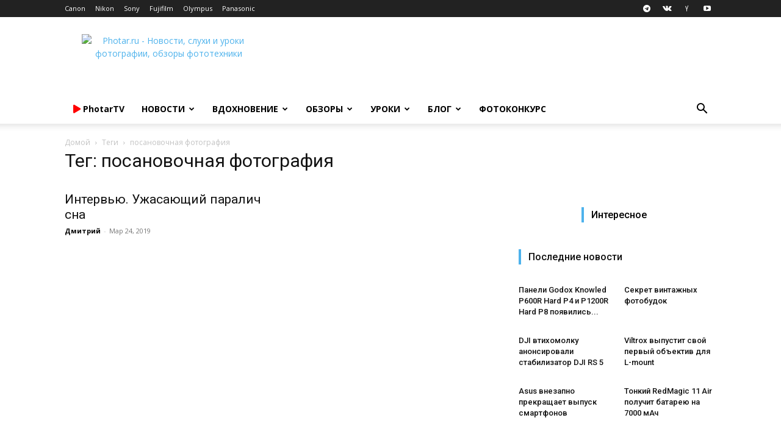

--- FILE ---
content_type: text/html; charset=UTF-8
request_url: https://photar.ru/tag/posanovochnaya-fotografiya/
body_size: 38202
content:
<!doctype html > <!--[if IE 8]><html class="ie8" lang="en"> <![endif]--> <!--[if IE 9]><html class="ie9" lang="en"> <![endif]--> <!--[if gt IE 8]><!--><html lang="ru-RU"> <!--<![endif]--><head><title>Архивы посановочная фотография - Photar.ru</title><meta charset="UTF-8" /><meta name="viewport" content="width=device-width, initial-scale=1.0"><link rel="pingback" href="" /><meta name='robots' content='index, follow, max-image-preview:large, max-snippet:-1, max-video-preview:-1' /><style>img:is([sizes="auto" i], [sizes^="auto," i]) { contain-intrinsic-size: 3000px 1500px }</style><link rel="icon" type="image/png" href="https://photar.ru/favicon.png"><link rel="apple-touch-icon" sizes="76x76" href="//assets.photar.ru/2020/03/76-X-76.png"/><link rel="apple-touch-icon" sizes="120x120" href="//assets.photar.ru/2020/03/120-X-120.png"/><link rel="apple-touch-icon" sizes="152x152" href="//assets.photar.ru/2020/03/152-X-152.png"/><link rel="apple-touch-icon" sizes="114x114" href="//assets.photar.ru/2020/03/114-X-114.png"/><link rel="apple-touch-icon" sizes="144x144" href="//assets.photar.ru/2020/03/144-X-144.png"/><link rel="canonical" href="https://photar.ru/tag/posanovochnaya-fotografiya/" /><meta property="og:locale" content="ru_RU" /><meta property="og:type" content="article" /><meta property="og:title" content="Архивы посановочная фотография - Photar.ru" /><meta property="og:url" content="https://photar.ru/tag/posanovochnaya-fotografiya/" /><meta property="og:site_name" content="Photar.ru" /> <script type="application/ld+json" class="yoast-schema-graph">{"@context":"https://schema.org","@graph":[{"@type":"CollectionPage","@id":"https://photar.ru/tag/posanovochnaya-fotografiya/","url":"https://photar.ru/tag/posanovochnaya-fotografiya/","name":"Архивы посановочная фотография - Photar.ru","isPartOf":{"@id":"https://photar.ru/#website"},"primaryImageOfPage":{"@id":"https://photar.ru/tag/posanovochnaya-fotografiya/#primaryimage"},"image":{"@id":"https://photar.ru/tag/posanovochnaya-fotografiya/#primaryimage"},"thumbnailUrl":"https://assets.photar.ru/2019/03/nicolas-bruno-sleep-paralysis-photography-7.jpg","breadcrumb":{"@id":"https://photar.ru/tag/posanovochnaya-fotografiya/#breadcrumb"},"inLanguage":"ru-RU"},{"@type":"ImageObject","inLanguage":"ru-RU","@id":"https://photar.ru/tag/posanovochnaya-fotografiya/#primaryimage","url":"https://assets.photar.ru/2019/03/nicolas-bruno-sleep-paralysis-photography-7.jpg","contentUrl":"https://assets.photar.ru/2019/03/nicolas-bruno-sleep-paralysis-photography-7.jpg","width":1200,"height":1200,"caption":"Nicolas Bruno"},{"@type":"BreadcrumbList","@id":"https://photar.ru/tag/posanovochnaya-fotografiya/#breadcrumb","itemListElement":[{"@type":"ListItem","position":1,"name":"Главное меню","item":"https://photar.ru/"},{"@type":"ListItem","position":2,"name":"посановочная фотография"}]},{"@type":"WebSite","@id":"https://photar.ru/#website","url":"https://photar.ru/","name":"Photar.ru","description":"Путеводитель в мире фотографии","potentialAction":[{"@type":"SearchAction","target":{"@type":"EntryPoint","urlTemplate":"https://photar.ru/?s={search_term_string}"},"query-input":{"@type":"PropertyValueSpecification","valueRequired":true,"valueName":"search_term_string"}}],"inLanguage":"ru-RU"}]}</script> <link rel='dns-prefetch' href='//assets.photar.ru' /><link rel='dns-prefetch' href='//fonts.googleapis.com' /><link rel='dns-prefetch' href='//use.fontawesome.com' /><link rel="alternate" type="application/rss+xml" title="Photar.ru &raquo; Лента" href="https://photar.ru/feed/" /><link rel="alternate" type="application/rss+xml" title="Photar.ru &raquo; Лента метки посановочная фотография" href="https://photar.ru/tag/posanovochnaya-fotografiya/feed/" /> <script defer src="[data-uri]"></script> <style id='wp-emoji-styles-inline-css' type='text/css'>img.wp-smiley, img.emoji {
		display: inline !important;
		border: none !important;
		box-shadow: none !important;
		height: 1em !important;
		width: 1em !important;
		margin: 0 0.07em !important;
		vertical-align: -0.1em !important;
		background: none !important;
		padding: 0 !important;
	}</style><link rel='stylesheet' id='wp-block-library-css' href='https://photar.ru/wp-includes/css/dist/block-library/style.min.css?ver=6.8.3' type='text/css' media='all' /><style id='classic-theme-styles-inline-css' type='text/css'>/*! This file is auto-generated */
.wp-block-button__link{color:#fff;background-color:#32373c;border-radius:9999px;box-shadow:none;text-decoration:none;padding:calc(.667em + 2px) calc(1.333em + 2px);font-size:1.125em}.wp-block-file__button{background:#32373c;color:#fff;text-decoration:none}</style><link rel='stylesheet' id='rutube-embed-styles-css' href='https://photar.ru/wp-content/plugins/rutube-embed/build/style-index.css?ver=1766146553' type='text/css' media='all' /><style id='font-awesome-svg-styles-default-inline-css' type='text/css'>.svg-inline--fa {
  display: inline-block;
  height: 1em;
  overflow: visible;
  vertical-align: -.125em;
}</style><link rel='stylesheet' id='font-awesome-svg-styles-css' href='https://assets.photar.ru/font-awesome/v5.12.0/css/svg-with-js.css' type='text/css' media='all' /><style id='font-awesome-svg-styles-inline-css' type='text/css'>.wp-block-font-awesome-icon svg::before,
   .wp-rich-text-font-awesome-icon svg::before {content: unset;}</style><style id='global-styles-inline-css' type='text/css'>:root{--wp--preset--aspect-ratio--square: 1;--wp--preset--aspect-ratio--4-3: 4/3;--wp--preset--aspect-ratio--3-4: 3/4;--wp--preset--aspect-ratio--3-2: 3/2;--wp--preset--aspect-ratio--2-3: 2/3;--wp--preset--aspect-ratio--16-9: 16/9;--wp--preset--aspect-ratio--9-16: 9/16;--wp--preset--color--black: #000000;--wp--preset--color--cyan-bluish-gray: #abb8c3;--wp--preset--color--white: #ffffff;--wp--preset--color--pale-pink: #f78da7;--wp--preset--color--vivid-red: #cf2e2e;--wp--preset--color--luminous-vivid-orange: #ff6900;--wp--preset--color--luminous-vivid-amber: #fcb900;--wp--preset--color--light-green-cyan: #7bdcb5;--wp--preset--color--vivid-green-cyan: #00d084;--wp--preset--color--pale-cyan-blue: #8ed1fc;--wp--preset--color--vivid-cyan-blue: #0693e3;--wp--preset--color--vivid-purple: #9b51e0;--wp--preset--gradient--vivid-cyan-blue-to-vivid-purple: linear-gradient(135deg,rgba(6,147,227,1) 0%,rgb(155,81,224) 100%);--wp--preset--gradient--light-green-cyan-to-vivid-green-cyan: linear-gradient(135deg,rgb(122,220,180) 0%,rgb(0,208,130) 100%);--wp--preset--gradient--luminous-vivid-amber-to-luminous-vivid-orange: linear-gradient(135deg,rgba(252,185,0,1) 0%,rgba(255,105,0,1) 100%);--wp--preset--gradient--luminous-vivid-orange-to-vivid-red: linear-gradient(135deg,rgba(255,105,0,1) 0%,rgb(207,46,46) 100%);--wp--preset--gradient--very-light-gray-to-cyan-bluish-gray: linear-gradient(135deg,rgb(238,238,238) 0%,rgb(169,184,195) 100%);--wp--preset--gradient--cool-to-warm-spectrum: linear-gradient(135deg,rgb(74,234,220) 0%,rgb(151,120,209) 20%,rgb(207,42,186) 40%,rgb(238,44,130) 60%,rgb(251,105,98) 80%,rgb(254,248,76) 100%);--wp--preset--gradient--blush-light-purple: linear-gradient(135deg,rgb(255,206,236) 0%,rgb(152,150,240) 100%);--wp--preset--gradient--blush-bordeaux: linear-gradient(135deg,rgb(254,205,165) 0%,rgb(254,45,45) 50%,rgb(107,0,62) 100%);--wp--preset--gradient--luminous-dusk: linear-gradient(135deg,rgb(255,203,112) 0%,rgb(199,81,192) 50%,rgb(65,88,208) 100%);--wp--preset--gradient--pale-ocean: linear-gradient(135deg,rgb(255,245,203) 0%,rgb(182,227,212) 50%,rgb(51,167,181) 100%);--wp--preset--gradient--electric-grass: linear-gradient(135deg,rgb(202,248,128) 0%,rgb(113,206,126) 100%);--wp--preset--gradient--midnight: linear-gradient(135deg,rgb(2,3,129) 0%,rgb(40,116,252) 100%);--wp--preset--font-size--small: 11px;--wp--preset--font-size--medium: 20px;--wp--preset--font-size--large: 32px;--wp--preset--font-size--x-large: 42px;--wp--preset--font-size--regular: 15px;--wp--preset--font-size--larger: 50px;--wp--preset--spacing--20: 0.44rem;--wp--preset--spacing--30: 0.67rem;--wp--preset--spacing--40: 1rem;--wp--preset--spacing--50: 1.5rem;--wp--preset--spacing--60: 2.25rem;--wp--preset--spacing--70: 3.38rem;--wp--preset--spacing--80: 5.06rem;--wp--preset--shadow--natural: 6px 6px 9px rgba(0, 0, 0, 0.2);--wp--preset--shadow--deep: 12px 12px 50px rgba(0, 0, 0, 0.4);--wp--preset--shadow--sharp: 6px 6px 0px rgba(0, 0, 0, 0.2);--wp--preset--shadow--outlined: 6px 6px 0px -3px rgba(255, 255, 255, 1), 6px 6px rgba(0, 0, 0, 1);--wp--preset--shadow--crisp: 6px 6px 0px rgba(0, 0, 0, 1);}:where(.is-layout-flex){gap: 0.5em;}:where(.is-layout-grid){gap: 0.5em;}body .is-layout-flex{display: flex;}.is-layout-flex{flex-wrap: wrap;align-items: center;}.is-layout-flex > :is(*, div){margin: 0;}body .is-layout-grid{display: grid;}.is-layout-grid > :is(*, div){margin: 0;}:where(.wp-block-columns.is-layout-flex){gap: 2em;}:where(.wp-block-columns.is-layout-grid){gap: 2em;}:where(.wp-block-post-template.is-layout-flex){gap: 1.25em;}:where(.wp-block-post-template.is-layout-grid){gap: 1.25em;}.has-black-color{color: var(--wp--preset--color--black) !important;}.has-cyan-bluish-gray-color{color: var(--wp--preset--color--cyan-bluish-gray) !important;}.has-white-color{color: var(--wp--preset--color--white) !important;}.has-pale-pink-color{color: var(--wp--preset--color--pale-pink) !important;}.has-vivid-red-color{color: var(--wp--preset--color--vivid-red) !important;}.has-luminous-vivid-orange-color{color: var(--wp--preset--color--luminous-vivid-orange) !important;}.has-luminous-vivid-amber-color{color: var(--wp--preset--color--luminous-vivid-amber) !important;}.has-light-green-cyan-color{color: var(--wp--preset--color--light-green-cyan) !important;}.has-vivid-green-cyan-color{color: var(--wp--preset--color--vivid-green-cyan) !important;}.has-pale-cyan-blue-color{color: var(--wp--preset--color--pale-cyan-blue) !important;}.has-vivid-cyan-blue-color{color: var(--wp--preset--color--vivid-cyan-blue) !important;}.has-vivid-purple-color{color: var(--wp--preset--color--vivid-purple) !important;}.has-black-background-color{background-color: var(--wp--preset--color--black) !important;}.has-cyan-bluish-gray-background-color{background-color: var(--wp--preset--color--cyan-bluish-gray) !important;}.has-white-background-color{background-color: var(--wp--preset--color--white) !important;}.has-pale-pink-background-color{background-color: var(--wp--preset--color--pale-pink) !important;}.has-vivid-red-background-color{background-color: var(--wp--preset--color--vivid-red) !important;}.has-luminous-vivid-orange-background-color{background-color: var(--wp--preset--color--luminous-vivid-orange) !important;}.has-luminous-vivid-amber-background-color{background-color: var(--wp--preset--color--luminous-vivid-amber) !important;}.has-light-green-cyan-background-color{background-color: var(--wp--preset--color--light-green-cyan) !important;}.has-vivid-green-cyan-background-color{background-color: var(--wp--preset--color--vivid-green-cyan) !important;}.has-pale-cyan-blue-background-color{background-color: var(--wp--preset--color--pale-cyan-blue) !important;}.has-vivid-cyan-blue-background-color{background-color: var(--wp--preset--color--vivid-cyan-blue) !important;}.has-vivid-purple-background-color{background-color: var(--wp--preset--color--vivid-purple) !important;}.has-black-border-color{border-color: var(--wp--preset--color--black) !important;}.has-cyan-bluish-gray-border-color{border-color: var(--wp--preset--color--cyan-bluish-gray) !important;}.has-white-border-color{border-color: var(--wp--preset--color--white) !important;}.has-pale-pink-border-color{border-color: var(--wp--preset--color--pale-pink) !important;}.has-vivid-red-border-color{border-color: var(--wp--preset--color--vivid-red) !important;}.has-luminous-vivid-orange-border-color{border-color: var(--wp--preset--color--luminous-vivid-orange) !important;}.has-luminous-vivid-amber-border-color{border-color: var(--wp--preset--color--luminous-vivid-amber) !important;}.has-light-green-cyan-border-color{border-color: var(--wp--preset--color--light-green-cyan) !important;}.has-vivid-green-cyan-border-color{border-color: var(--wp--preset--color--vivid-green-cyan) !important;}.has-pale-cyan-blue-border-color{border-color: var(--wp--preset--color--pale-cyan-blue) !important;}.has-vivid-cyan-blue-border-color{border-color: var(--wp--preset--color--vivid-cyan-blue) !important;}.has-vivid-purple-border-color{border-color: var(--wp--preset--color--vivid-purple) !important;}.has-vivid-cyan-blue-to-vivid-purple-gradient-background{background: var(--wp--preset--gradient--vivid-cyan-blue-to-vivid-purple) !important;}.has-light-green-cyan-to-vivid-green-cyan-gradient-background{background: var(--wp--preset--gradient--light-green-cyan-to-vivid-green-cyan) !important;}.has-luminous-vivid-amber-to-luminous-vivid-orange-gradient-background{background: var(--wp--preset--gradient--luminous-vivid-amber-to-luminous-vivid-orange) !important;}.has-luminous-vivid-orange-to-vivid-red-gradient-background{background: var(--wp--preset--gradient--luminous-vivid-orange-to-vivid-red) !important;}.has-very-light-gray-to-cyan-bluish-gray-gradient-background{background: var(--wp--preset--gradient--very-light-gray-to-cyan-bluish-gray) !important;}.has-cool-to-warm-spectrum-gradient-background{background: var(--wp--preset--gradient--cool-to-warm-spectrum) !important;}.has-blush-light-purple-gradient-background{background: var(--wp--preset--gradient--blush-light-purple) !important;}.has-blush-bordeaux-gradient-background{background: var(--wp--preset--gradient--blush-bordeaux) !important;}.has-luminous-dusk-gradient-background{background: var(--wp--preset--gradient--luminous-dusk) !important;}.has-pale-ocean-gradient-background{background: var(--wp--preset--gradient--pale-ocean) !important;}.has-electric-grass-gradient-background{background: var(--wp--preset--gradient--electric-grass) !important;}.has-midnight-gradient-background{background: var(--wp--preset--gradient--midnight) !important;}.has-small-font-size{font-size: var(--wp--preset--font-size--small) !important;}.has-medium-font-size{font-size: var(--wp--preset--font-size--medium) !important;}.has-large-font-size{font-size: var(--wp--preset--font-size--large) !important;}.has-x-large-font-size{font-size: var(--wp--preset--font-size--x-large) !important;}
:where(.wp-block-post-template.is-layout-flex){gap: 1.25em;}:where(.wp-block-post-template.is-layout-grid){gap: 1.25em;}
:where(.wp-block-columns.is-layout-flex){gap: 2em;}:where(.wp-block-columns.is-layout-grid){gap: 2em;}
:root :where(.wp-block-pullquote){font-size: 1.5em;line-height: 1.6;}</style><link rel='stylesheet' id='gn-frontend-gnfollow-style-css' href='https://photar.ru/wp-content/plugins/gn-publisher/assets/css/gn-frontend-gnfollow.min.css?ver=1.5.25' type='text/css' media='all' /><link rel='stylesheet' id='td-plugin-multi-purpose-css' href='https://photar.ru/wp-content/cache/autoptimize/css/autoptimize_single_d957323b40f1ff941421cd58953444da.css?ver=2542f6ebea260f8fc5fdc19a93688182' type='text/css' media='all' /><link rel='stylesheet' id='google-fonts-style-css' href='https://fonts.googleapis.com/css?family=Open+Sans%3A400%2C600%2C700%7CRoboto%3A400%2C500%2C700&#038;display=swap&#038;ver=12.6.1' type='text/css' media='all' /><link rel='stylesheet' id='font-awesome-official-css' href='https://use.fontawesome.com/releases/v5.12.0/css/all.css' type='text/css' media='all' integrity="sha384-REHJTs1r2ErKBuJB0fCK99gCYsVjwxHrSU0N7I1zl9vZbggVJXRMsv/sLlOAGb4M" crossorigin="anonymous" /><link rel='stylesheet' id='td-theme-css' href='https://photar.ru/wp-content/cache/autoptimize/css/autoptimize_single_14f49d737ff02a12b23da1fe8c2eeb0c.css?ver=12.6.1' type='text/css' media='all' /><style id='td-theme-inline-css' type='text/css'>@media (max-width:767px){.td-header-desktop-wrap{display:none}}@media (min-width:767px){.td-header-mobile-wrap{display:none}}</style><link rel='stylesheet' id='td-theme-child-css' href='https://photar.ru/wp-content/themes/Newspaper-child/style.css?ver=12.6.1c' type='text/css' media='all' /><link rel='stylesheet' id='td-legacy-framework-front-style-css' href='https://photar.ru/wp-content/cache/autoptimize/css/autoptimize_single_a401258771c1c251a81a8c180a3af967.css?ver=2542f6ebea260f8fc5fdc19a93688182' type='text/css' media='all' /><link rel='stylesheet' id='td-standard-pack-framework-front-style-css' href='https://photar.ru/wp-content/cache/autoptimize/css/autoptimize_single_697a2745a1f09dcd20ebe14408050419.css?ver=c9508b77873a9bade42bf83161789cd5' type='text/css' media='all' /><link rel='stylesheet' id='tdb_style_cloud_templates_front-css' href='https://photar.ru/wp-content/cache/autoptimize/css/autoptimize_single_1e516bf1cc849f6c518ee88b0f482837.css?ver=58af2c94cc275a541409dcdc9b94a2b0' type='text/css' media='all' /><link rel='stylesheet' id='font-awesome-official-v4shim-css' href='https://use.fontawesome.com/releases/v5.12.0/css/v4-shims.css' type='text/css' media='all' integrity="sha384-AL44/7DEVqkvY9j8IjGLGZgFmHAjuHa+2RIWKxDliMNIfSs9g14/BRpYwHrWQgz6" crossorigin="anonymous" /><style id='font-awesome-official-v4shim-inline-css' type='text/css'>@font-face {
font-family: "FontAwesome";
font-display: block;
src: url("https://use.fontawesome.com/releases/v5.12.0/webfonts/fa-brands-400.eot"),
		url("https://use.fontawesome.com/releases/v5.12.0/webfonts/fa-brands-400.eot?#iefix") format("embedded-opentype"),
		url("https://use.fontawesome.com/releases/v5.12.0/webfonts/fa-brands-400.woff2") format("woff2"),
		url("https://use.fontawesome.com/releases/v5.12.0/webfonts/fa-brands-400.woff") format("woff"),
		url("https://use.fontawesome.com/releases/v5.12.0/webfonts/fa-brands-400.ttf") format("truetype"),
		url("https://use.fontawesome.com/releases/v5.12.0/webfonts/fa-brands-400.svg#fontawesome") format("svg");
}

@font-face {
font-family: "FontAwesome";
font-display: block;
src: url("https://use.fontawesome.com/releases/v5.12.0/webfonts/fa-solid-900.eot"),
		url("https://use.fontawesome.com/releases/v5.12.0/webfonts/fa-solid-900.eot?#iefix") format("embedded-opentype"),
		url("https://use.fontawesome.com/releases/v5.12.0/webfonts/fa-solid-900.woff2") format("woff2"),
		url("https://use.fontawesome.com/releases/v5.12.0/webfonts/fa-solid-900.woff") format("woff"),
		url("https://use.fontawesome.com/releases/v5.12.0/webfonts/fa-solid-900.ttf") format("truetype"),
		url("https://use.fontawesome.com/releases/v5.12.0/webfonts/fa-solid-900.svg#fontawesome") format("svg");
}

@font-face {
font-family: "FontAwesome";
font-display: block;
src: url("https://use.fontawesome.com/releases/v5.12.0/webfonts/fa-regular-400.eot"),
		url("https://use.fontawesome.com/releases/v5.12.0/webfonts/fa-regular-400.eot?#iefix") format("embedded-opentype"),
		url("https://use.fontawesome.com/releases/v5.12.0/webfonts/fa-regular-400.woff2") format("woff2"),
		url("https://use.fontawesome.com/releases/v5.12.0/webfonts/fa-regular-400.woff") format("woff"),
		url("https://use.fontawesome.com/releases/v5.12.0/webfonts/fa-regular-400.ttf") format("truetype"),
		url("https://use.fontawesome.com/releases/v5.12.0/webfonts/fa-regular-400.svg#fontawesome") format("svg");
unicode-range: U+F004-F005,U+F007,U+F017,U+F022,U+F024,U+F02E,U+F03E,U+F044,U+F057-F059,U+F06E,U+F070,U+F075,U+F07B-F07C,U+F080,U+F086,U+F089,U+F094,U+F09D,U+F0A0,U+F0A4-F0A7,U+F0C5,U+F0C7-F0C8,U+F0E0,U+F0EB,U+F0F3,U+F0F8,U+F0FE,U+F111,U+F118-F11A,U+F11C,U+F133,U+F144,U+F146,U+F14A,U+F14D-F14E,U+F150-F152,U+F15B-F15C,U+F164-F165,U+F185-F186,U+F191-F192,U+F1AD,U+F1C1-F1C9,U+F1CD,U+F1D8,U+F1E3,U+F1EA,U+F1F6,U+F1F9,U+F20A,U+F247-F249,U+F24D,U+F254-F25B,U+F25D,U+F267,U+F271-F274,U+F279,U+F28B,U+F28D,U+F2B5-F2B6,U+F2B9,U+F2BB,U+F2BD,U+F2C1-F2C2,U+F2D0,U+F2D2,U+F2DC,U+F2ED,U+F328,U+F358-F35B,U+F3A5,U+F3D1,U+F410,U+F4AD;
}</style> <script type="text/javascript" src="https://photar.ru/wp-includes/js/jquery/jquery.min.js?ver=3.7.1" id="jquery-core-js"></script> <script type="text/javascript" src="https://photar.ru/wp-includes/js/jquery/jquery-migrate.min.js?ver=3.4.1" id="jquery-migrate-js"></script> <!--[if lt IE 9]><script src="https://cdnjs.cloudflare.com/ajax/libs/html5shiv/3.7.3/html5shiv.js"></script><![endif]--> <script defer src="[data-uri]"></script> <style id="tdb-global-colors">:root{--accent-color:#fff}</style><meta name="onesignal" content="wordpress-plugin"/> <script defer src="[data-uri]"></script>  <script defer src="[data-uri]"></script> <style>:root{--td_excl_label:'ЭКСКЛЮЗИВНЫЙ'}:root{--td_excl_label:'ЭКСКЛЮЗИВНЫЙ'}</style> <script defer src="[data-uri]"></script> <noscript><div><img src="https://mc.yandex.ru/watch/21182599" style="position:absolute; left:-9999px;" alt="" /></div></noscript><meta property="telegram:channel" content="@photar" /> <script type="application/ld+json">{
        "@context": "https://schema.org",
        "@type": "BreadcrumbList",
        "itemListElement": [
            {
                "@type": "ListItem",
                "position": 1,
                "item": {
                    "@type": "WebSite",
                    "@id": "https://photar.ru/",
                    "name": "Домой"
                }
            },
            {
                "@type": "ListItem",
                "position": 2,
                    "item": {
                    "@type": "WebPage",
                    "@id": "https://photar.ru/tag/posanovochnaya-fotografiya/",
                    "name": "посановочная фотография"
                }
            }    
        ]
    }</script> <link rel="icon" href="https://assets.photar.ru/2022/01/cropped-512-32x32.png" sizes="32x32" /><link rel="icon" href="https://assets.photar.ru/2022/01/cropped-512-192x192.png" sizes="192x192" /><link rel="apple-touch-icon" href="https://assets.photar.ru/2022/01/cropped-512-180x180.png" /><meta name="msapplication-TileImage" content="https://assets.photar.ru/2022/01/cropped-512-270x270.png" /> <style></style><style id="tdw-css-placeholder">@media (min-width:700px){.post-review .td-post-content p,.post-review .td-post-content h2,.post-review .td-post-content h3,.post-review .td-post-content h4,.post-review .td-post-content h5,.post-review .td-post-content h6,.post-review .td-post-content .wp-block-table,.post-review .td-post-content .twentytwenty-horizontal,.post-review .td-post-content ul,.post-review .td-post-content #marketWidget{padding:5px 10%}.post-review .td-post-content .photar_test_table_img,.post-review .td-post-content .photar_test_table_menu{max-width:931px;text-align:center}.post-review .td-post-content .photar_test_table_img td,.post-review .td-post-content .photar_test_table_menu td{text-align:center}.post-review text-width,.post-review #telegram-discussion-photar-1{padding:0 10%!important}.post-review .half-width{padding:0 25%}.post-review .q-width{padding:0 38%!important}.post-review .td-post-content .tdb-block-inner>.wp-block-image:not(.half-width,.full-width){padding:0 10%}.post-review .full-width figcaption{padding-left:10%}.post-review .td-gallery-slide-top{background-color:white;color:black}.post-review .td-doubleSlider-1,.post-review .td-doubleSlider-2{background-color:white}}@media (max-width:701px){.post-review .td-post-content .tdb-block-inner>.wp-block-image{padding:0}.post-review p,.post-review h1,.post-review h2,.post-review h3,.post-review h4,.post-review h5,.post-review h6,.post-review ul,.post-review #marketWidget{padding:0 3%}.post-review figcaption{padding-left:3%}h1,.tdb_single_subtitle p{text-align:left}.tdb_single_author{display:none}.td-stretch-content,.stretch_row_content{padding-left:0!important;padding-right:0!important}}</style> <script defer src="[data-uri]"></script> <script src="https://yandex.ru/ads/system/context.js" async></script> </head><body class="archive tag tag-posanovochnaya-fotografiya tag-7458 wp-theme-Newspaper wp-child-theme-Newspaper-child td-standard-pack global-block-template-5 td-full-layout" itemscope="itemscope" itemtype="https://schema.org/WebPage"><div class="td-scroll-up  td-hide-scroll-up-on-mob" style="display:none;"><i class="td-icon-menu-up"></i></div><div class="td-menu-background" style="visibility:hidden"></div><div id="td-mobile-nav" style="visibility:hidden"><div class="td-mobile-container"><div class="td-menu-socials-wrap"><div class="td-menu-socials"> <span class="td-social-icon-wrap"> <a target="_blank" href="https://telegram.me/photar" title="Telegram"> <i class="td-icon-font td-icon-telegram"></i> <span style="display: none">Telegram</span> </a> </span> <span class="td-social-icon-wrap"> <a target="_blank" href="https://vk.com/photar_ru" title="VKontakte"> <i class="td-icon-font td-icon-vk"></i> <span style="display: none">VKontakte</span> </a> </span> <span class="td-social-icon-wrap"> <a target="_blank" href="http://zen.yandex.ru/photar" title="Yandex"> <i class="td-icon-font td-icon-yandex"></i> <span style="display: none">Yandex</span> </a> </span> <span class="td-social-icon-wrap"> <a target="_blank" href="https://www.youtube.com/channel/UCE5RkzBZhokg1tc-HOgSlCw?sub_confirmation=1" title="Youtube"> <i class="td-icon-font td-icon-youtube"></i> <span style="display: none">Youtube</span> </a> </span></div><div class="td-mobile-close"> <span><i class="td-icon-close-mobile"></i></span></div></div><div class="td-mobile-content"><div class="menu-osnovnoe-menyu-shapka-container"><ul id="menu-osnovnoe-menyu-shapka" class="td-mobile-main-menu"><li id="menu-item-136549" class="menu-item menu-item-type-post_type menu-item-object-page menu-item-first menu-item-136549"><a href="https://photar.ru/photartv/"><span style="color: #FF0000;"><i class="fas fa-play"></i></span> <span style="text-transform:none">PhotarTV</span></a></li><li id="menu-item-29555" class="menu-item menu-item-type-taxonomy menu-item-object-category menu-item-29555"><a title="Новости фототехники" href="https://photar.ru/news/">Новости</a></li><li id="menu-item-12515" class="menu-item menu-item-type-taxonomy menu-item-object-category menu-item-has-children menu-item-12515"><a href="https://photar.ru/inspiration/">Вдохновение<i class="td-icon-menu-right td-element-after"></i></a><ul class="sub-menu"><li id="menu-item-0" class="menu-item-0"><a href="https://photar.ru/inspiration/18/">18+</a></li></ul></li><li id="menu-item-8015" class="menu-item menu-item-type-post_type menu-item-object-page menu-item-has-children menu-item-8015"><a title="Обзоры и сравнения фототехники" href="https://photar.ru/review/">Обзоры<i class="td-icon-menu-right td-element-after"></i></a><ul class="sub-menu"><li class="menu-item-0"><a href="https://photar.ru/obzory/gid-pokupatelya/">Гид покупателя</a></li></ul></li><li id="menu-item-8025" class="menu-item menu-item-type-post_type menu-item-object-page menu-item-8025"><a title="Уроки фотографии" href="https://photar.ru/education/">Уроки</a></li><li id="menu-item-72400" class="menu-item menu-item-type-taxonomy menu-item-object-category menu-item-72400"><a href="https://photar.ru/blog/">Блог</a></li><li id="menu-item-265806" class="menu-item menu-item-type-custom menu-item-object-custom menu-item-265806"><a href="https://photar.ru/contests/">Фотоконкурс</a></li></ul></div></div></div></div><div class="td-search-background" style="visibility:hidden"></div><div class="td-search-wrap-mob" style="visibility:hidden"><div class="td-drop-down-search"><form method="get" class="td-search-form" action="https://photar.ru/"><div class="td-search-close"> <span><i class="td-icon-close-mobile"></i></span></div><div role="search" class="td-search-input"> <span>Поиск</span> <input id="td-header-search-mob" type="text" value="" name="s" autocomplete="off" /></div></form><div id="td-aj-search-mob" class="td-ajax-search-flex"></div></div></div><div id="td-outer-wrap" class="td-theme-wrap"><div class="tdc-header-wrap "><div class="td-header-wrap td-header-style-1 "><div class="td-header-top-menu-full td-container-wrap "><div class="td-container td-header-row td-header-top-menu"><div class="top-bar-style-1"><div class="td-header-sp-top-menu"><div class="menu-top-container"><ul id="menu-kompanii" class="top-header-menu"><li id="menu-item-11095" class="menu-item menu-item-type-custom menu-item-object-custom menu-item-first td-menu-item td-normal-menu menu-item-11095"><a href="//Photar.ru/canon" title="Новости компании Canon">Canon</a></li><li id="menu-item-11096" class="menu-item menu-item-type-custom menu-item-object-custom td-menu-item td-normal-menu menu-item-11096"><a href="//Photar.ru/nikon" title="Новости компании Nikon">Nikon</a></li><li id="menu-item-11097" class="menu-item menu-item-type-custom menu-item-object-custom td-menu-item td-normal-menu menu-item-11097"><a href="//Photar.ru/sony" title="Новости компании Sony">Sony</a></li><li id="menu-item-11098" class="menu-item menu-item-type-custom menu-item-object-custom td-menu-item td-normal-menu menu-item-11098"><a href="//Photar.ru/fujifilm" title="Новости компании Fujifilm">Fujifilm</a></li><li id="menu-item-11099" class="menu-item menu-item-type-custom menu-item-object-custom td-menu-item td-normal-menu menu-item-11099"><a href="//Photar.ru/olympus" title="Новости компании Olympus">Olympus</a></li><li id="menu-item-11101" class="menu-item menu-item-type-custom menu-item-object-custom td-menu-item td-normal-menu menu-item-11101"><a href="//Photar.ru/panasonic" title="Новости компании Panasonic">Panasonic</a></li></ul></div></div><div class="td-header-sp-top-widget"> <span class="td-social-icon-wrap"> <a target="_blank" href="https://telegram.me/photar" title="Telegram"> <i class="td-icon-font td-icon-telegram"></i> <span style="display: none">Telegram</span> </a> </span> <span class="td-social-icon-wrap"> <a target="_blank" href="https://vk.com/photar_ru" title="VKontakte"> <i class="td-icon-font td-icon-vk"></i> <span style="display: none">VKontakte</span> </a> </span> <span class="td-social-icon-wrap"> <a target="_blank" href="http://zen.yandex.ru/photar" title="Yandex"> <i class="td-icon-font td-icon-yandex"></i> <span style="display: none">Yandex</span> </a> </span> <span class="td-social-icon-wrap"> <a target="_blank" href="https://www.youtube.com/channel/UCE5RkzBZhokg1tc-HOgSlCw?sub_confirmation=1" title="Youtube"> <i class="td-icon-font td-icon-youtube"></i> <span style="display: none">Youtube</span> </a> </span></div></div><div id="login-form" class="white-popup-block mfp-hide mfp-with-anim td-login-modal-wrap"><div class="td-login-wrap"> <a href="#" aria-label="Back" class="td-back-button"><i class="td-icon-modal-back"></i></a><div id="td-login-div" class="td-login-form-div td-display-block"><div class="td-login-panel-title">войти в систему</div><div class="td-login-panel-descr">Добро пожаловать! Войдите в свою учётную запись</div><div class="td_display_err"></div><form id="loginForm" action="#" method="post"><div class="td-login-inputs"><input class="td-login-input" autocomplete="username" type="text" name="login_email" id="login_email" value="" required><label for="login_email">Ваше имя пользователя</label></div><div class="td-login-inputs"><input class="td-login-input" autocomplete="current-password" type="password" name="login_pass" id="login_pass" value="" required><label for="login_pass">Ваш пароль</label></div> <input type="button"  name="login_button" id="login_button" class="wpb_button btn td-login-button" value="авторизоваться"></form><div class="td-login-info-text"><a href="#" id="forgot-pass-link">Forgot your password? Get help</a></div></div><div id="td-forgot-pass-div" class="td-login-form-div td-display-none"><div class="td-login-panel-title">восстановление пароля</div><div class="td-login-panel-descr">Восстановите свой пароль</div><div class="td_display_err"></div><form id="forgotpassForm" action="#" method="post"><div class="td-login-inputs"><input class="td-login-input" type="text" name="forgot_email" id="forgot_email" value="" required><label for="forgot_email">Ваш адрес электронной почты</label></div> <input type="button" name="forgot_button" id="forgot_button" class="wpb_button btn td-login-button" value="отправить мой пароль"></form><div class="td-login-info-text">Пароль будет выслан Вам по электронной почте.</div></div></div></div></div></div><div class="td-banner-wrap-full td-logo-wrap-full td-container-wrap "><div class="td-container td-header-row td-header-header"><div class="td-header-sp-logo"> <a class="td-main-logo" href="https://photar.ru/"> <noscript><img class="td-retina-data" data-retina="//assets.photar.ru/2025/12/Photar-LOGO-New-year.webp" src="//assets.photar.ru/2025/12/Photar-LOGO-New-year.webp" alt="Photar.ru - Новости, слухи и уроки фотографии, обзоры фототехники" title="Photar.ru"  width="1100" height="218"/></noscript><img class="lazyload td-retina-data" data-retina="//assets.photar.ru/2025/12/Photar-LOGO-New-year.webp" src='data:image/svg+xml,%3Csvg%20xmlns=%22http://www.w3.org/2000/svg%22%20viewBox=%220%200%201100%20218%22%3E%3C/svg%3E' data-src="//assets.photar.ru/2025/12/Photar-LOGO-New-year.webp" alt="Photar.ru - Новости, слухи и уроки фотографии, обзоры фототехники" title="Photar.ru"  width="1100" height="218"/> <span class="td-visual-hidden">Photar.ru</span> </a></div><div class="td-header-sp-recs"><div class="td-header-rec-wrap"><div class="td-a-rec td-a-rec-id-header  td-a-rec-no-translate tdi_1 td_block_template_5"><style>.tdi_1.td-a-rec{text-align:center}.tdi_1.td-a-rec:not(.td-a-rec-no-translate){transform:translateZ(0)}.tdi_1 .td-element-style{z-index:-1}.tdi_1.td-a-rec-img{text-align:left}.tdi_1.td-a-rec-img img{margin:0 auto 0 0}@media (max-width:767px){.tdi_1.td-a-rec-img{text-align:center}}</style><div class="td-visible-desktop"><div id="yandex_rtb_R-A-131222-7"></div> <script defer src="[data-uri]"></script> </div><div class="td-visible-tablet-landscape"><div id="yandex_rtb_R-A-131222-7"></div> <script defer src="[data-uri]"></script> </div><div class="td-visible-tablet-portrait"><div id="yandex_rtb_R-A-131222-7"></div> <script defer src="[data-uri]"></script> </div></div></div></div></div></div><div class="td-header-menu-wrap-full td-container-wrap "><div class="td-header-menu-wrap td-header-gradient "><div class="td-container td-header-row td-header-main-menu"><div id="td-header-menu" role="navigation"><div id="td-top-mobile-toggle"><a href="#" role="button" aria-label="Menu"><i class="td-icon-font td-icon-mobile"></i></a></div><div class="td-main-menu-logo td-logo-in-header"> <a class="td-mobile-logo td-sticky-disable" aria-label="Logo" href="https://photar.ru/"> <noscript><img class="td-retina-data" data-retina="//assets.photar.ru/2025/12/photar-logo-NY-mobile.webp" src="//assets.photar.ru/2025/12/photar-logo-NY-mobile.webp" alt="Photar.ru - Новости, слухи и уроки фотографии, обзоры фототехники" title="Photar.ru"  width="1000" height="199"/></noscript><img class="lazyload td-retina-data" data-retina="//assets.photar.ru/2025/12/photar-logo-NY-mobile.webp" src='data:image/svg+xml,%3Csvg%20xmlns=%22http://www.w3.org/2000/svg%22%20viewBox=%220%200%201000%20199%22%3E%3C/svg%3E' data-src="//assets.photar.ru/2025/12/photar-logo-NY-mobile.webp" alt="Photar.ru - Новости, слухи и уроки фотографии, обзоры фототехники" title="Photar.ru"  width="1000" height="199"/> </a> <a class="td-header-logo td-sticky-disable" aria-label="Logo" href="https://photar.ru/"> <noscript><img class="td-retina-data" data-retina="//assets.photar.ru/2025/12/Photar-LOGO-New-year.webp" src="//assets.photar.ru/2025/12/Photar-LOGO-New-year.webp" alt="Photar.ru - Новости, слухи и уроки фотографии, обзоры фототехники" title="Photar.ru"  width="1100" height="218"/></noscript><img class="lazyload td-retina-data" data-retina="//assets.photar.ru/2025/12/Photar-LOGO-New-year.webp" src='data:image/svg+xml,%3Csvg%20xmlns=%22http://www.w3.org/2000/svg%22%20viewBox=%220%200%201100%20218%22%3E%3C/svg%3E' data-src="//assets.photar.ru/2025/12/Photar-LOGO-New-year.webp" alt="Photar.ru - Новости, слухи и уроки фотографии, обзоры фототехники" title="Photar.ru"  width="1100" height="218"/> </a></div><div class="menu-osnovnoe-menyu-shapka-container"><ul id="menu-osnovnoe-menyu-shapka-1" class="sf-menu"><li class="menu-item menu-item-type-post_type menu-item-object-page menu-item-first td-menu-item td-normal-menu menu-item-136549"><a href="https://photar.ru/photartv/"><span style="color: #FF0000;"><i class="fas fa-play"></i></span> <span style="text-transform:none">PhotarTV</span></a></li><li class="menu-item menu-item-type-taxonomy menu-item-object-category td-menu-item td-mega-menu menu-item-29555"><a title="Новости фототехники" href="https://photar.ru/news/">Новости</a><ul class="sub-menu"><li class="menu-item-0"><div class="td-container-border"><div class="td-mega-grid"><div class="td_block_wrap td_block_mega_menu tdi_2 td-no-subcats td_with_ajax_pagination td-pb-border-top td_block_template_5 td_ajax_preloading_preload"  data-td-block-uid="tdi_2" ><script defer src="[data-uri]"></script><div id=tdi_2 class="td_block_inner"><div class="td-mega-row"><div class="td-mega-span"><div class="td_module_mega_menu td-animation-stack td_mod_mega_menu"><div class="td-module-image"><div class="td-module-thumb"><a href="https://photar.ru/paneli-godox-knowled-p600r-hard-p4-i-p1200r-hard-p8-poyavilis-v-prodazhe/"  rel="bookmark" class="td-image-wrap " title="Панели Godox Knowled P600R Hard P4 и P1200R Hard P8 появились в продаже" ><noscript><img width="218" height="150" class="entry-thumb" src="https://assets.photar.ru/2026/01/BAlBbL2f-zxczxczxczxczxc-218x150.webp"   alt="" title="Панели Godox Knowled P600R Hard P4 и P1200R Hard P8 появились в продаже" /></noscript><img width="218" height="150" class="lazyload entry-thumb" src='data:image/svg+xml,%3Csvg%20xmlns=%22http://www.w3.org/2000/svg%22%20viewBox=%220%200%20218%20150%22%3E%3C/svg%3E' data-src="https://assets.photar.ru/2026/01/BAlBbL2f-zxczxczxczxczxc-218x150.webp"   alt="" title="Панели Godox Knowled P600R Hard P4 и P1200R Hard P8 появились в продаже" /></a></div></div><div class="item-details"><h3 class="entry-title td-module-title"><a href="https://photar.ru/paneli-godox-knowled-p600r-hard-p4-i-p1200r-hard-p8-poyavilis-v-prodazhe/"  rel="bookmark" title="Панели Godox Knowled P600R Hard P4 и P1200R Hard P8 появились в продаже">Панели Godox Knowled P600R Hard P4 и P1200R Hard P8 появились&#8230;</a></h3></div></div></div><div class="td-mega-span"><div class="td_module_mega_menu td-animation-stack td_mod_mega_menu"><div class="td-module-image"><div class="td-module-thumb"><a href="https://photar.ru/sekret-vintazhnyx-fotobudok/"  rel="bookmark" class="td-image-wrap " title="Секрет винтажных фотобудок" ><noscript><img width="218" height="150" class="entry-thumb" src="https://assets.photar.ru/2026/01/stern-vintage-photo-booth-1-1-218x150.webp"   alt="" title="Секрет винтажных фотобудок" /></noscript><img width="218" height="150" class="lazyload entry-thumb" src='data:image/svg+xml,%3Csvg%20xmlns=%22http://www.w3.org/2000/svg%22%20viewBox=%220%200%20218%20150%22%3E%3C/svg%3E' data-src="https://assets.photar.ru/2026/01/stern-vintage-photo-booth-1-1-218x150.webp"   alt="" title="Секрет винтажных фотобудок" /></a></div></div><div class="item-details"><h3 class="entry-title td-module-title"><a href="https://photar.ru/sekret-vintazhnyx-fotobudok/"  rel="bookmark" title="Секрет винтажных фотобудок">Секрет винтажных фотобудок</a></h3></div></div></div><div class="td-mega-span"><div class="td_module_mega_menu td-animation-stack td_mod_mega_menu"><div class="td-module-image"><div class="td-module-thumb"><a href="https://photar.ru/dji-vtixomolku-anonsirovali-stabilizator-dji-rs-5/"  rel="bookmark" class="td-image-wrap " title="DJI втихомолку анонсировали стабилизатор DJI RS 5" ><noscript><img width="218" height="150" class="entry-thumb" src="https://assets.photar.ru/2026/01/cxzcxzzxcczxzcx-218x150.webp"   alt="" title="DJI втихомолку анонсировали стабилизатор DJI RS 5" /></noscript><img width="218" height="150" class="lazyload entry-thumb" src='data:image/svg+xml,%3Csvg%20xmlns=%22http://www.w3.org/2000/svg%22%20viewBox=%220%200%20218%20150%22%3E%3C/svg%3E' data-src="https://assets.photar.ru/2026/01/cxzcxzzxcczxzcx-218x150.webp"   alt="" title="DJI втихомолку анонсировали стабилизатор DJI RS 5" /></a></div></div><div class="item-details"><h3 class="entry-title td-module-title"><a href="https://photar.ru/dji-vtixomolku-anonsirovali-stabilizator-dji-rs-5/"  rel="bookmark" title="DJI втихомолку анонсировали стабилизатор DJI RS 5">DJI втихомолку анонсировали стабилизатор DJI RS 5</a></h3></div></div></div><div class="td-mega-span"><div class="td_module_mega_menu td-animation-stack td_mod_mega_menu"><div class="td-module-image"><div class="td-module-thumb"><a href="https://photar.ru/viltrox-vypustit-svoj-pervyj-obektiv-dlya-l-mount/"  rel="bookmark" class="td-image-wrap " title="Viltrox выпустит свой первый объектив для L-mount" ><noscript><img width="218" height="150" class="entry-thumb" src="https://assets.photar.ru/2026/01/Viltrox-joins-L-Mount_Alliance-218x150.webp"   alt="" title="Viltrox выпустит свой первый объектив для L-mount" /></noscript><img width="218" height="150" class="lazyload entry-thumb" src='data:image/svg+xml,%3Csvg%20xmlns=%22http://www.w3.org/2000/svg%22%20viewBox=%220%200%20218%20150%22%3E%3C/svg%3E' data-src="https://assets.photar.ru/2026/01/Viltrox-joins-L-Mount_Alliance-218x150.webp"   alt="" title="Viltrox выпустит свой первый объектив для L-mount" /></a></div></div><div class="item-details"><h3 class="entry-title td-module-title"><a href="https://photar.ru/viltrox-vypustit-svoj-pervyj-obektiv-dlya-l-mount/"  rel="bookmark" title="Viltrox выпустит свой первый объектив для L-mount">Viltrox выпустит свой первый объектив для L-mount</a></h3></div></div></div><div class="td-mega-span"><div class="td_module_mega_menu td-animation-stack td_mod_mega_menu"><div class="td-module-image"><div class="td-module-thumb"><a href="https://photar.ru/asus-vnezapno-prekrashhaet-vypusk-smartfonov/"  rel="bookmark" class="td-image-wrap " title="Asus внезапно прекращает выпуск смартфонов" ><noscript><img width="218" height="150" class="entry-thumb" src="https://assets.photar.ru/2026/01/zxcczxzcxzxccxz-218x150.webp"   alt="" title="Asus внезапно прекращает выпуск смартфонов" /></noscript><img width="218" height="150" class="lazyload entry-thumb" src='data:image/svg+xml,%3Csvg%20xmlns=%22http://www.w3.org/2000/svg%22%20viewBox=%220%200%20218%20150%22%3E%3C/svg%3E' data-src="https://assets.photar.ru/2026/01/zxcczxzcxzxccxz-218x150.webp"   alt="" title="Asus внезапно прекращает выпуск смартфонов" /></a></div></div><div class="item-details"><h3 class="entry-title td-module-title"><a href="https://photar.ru/asus-vnezapno-prekrashhaet-vypusk-smartfonov/"  rel="bookmark" title="Asus внезапно прекращает выпуск смартфонов">Asus внезапно прекращает выпуск смартфонов</a></h3></div></div></div></div></div><div class="td-next-prev-wrap"><a href="#" class="td-ajax-prev-page ajax-page-disabled" aria-label="prev-page" id="prev-page-tdi_2" data-td_block_id="tdi_2"><i class="td-next-prev-icon td-icon-font td-icon-menu-left"></i></a><a href="#"  class="td-ajax-next-page" aria-label="next-page" id="next-page-tdi_2" data-td_block_id="tdi_2"><i class="td-next-prev-icon td-icon-font td-icon-menu-right"></i></a></div><div class="clearfix"></div></div></div></div></li></ul></li><li class="menu-item menu-item-type-taxonomy menu-item-object-category td-menu-item td-mega-menu menu-item-12515"><a href="https://photar.ru/inspiration/">Вдохновение</a><ul class="sub-menu"><li class="menu-item-0"><div class="td-container-border"><div class="td-mega-grid"><div class="td_block_wrap td_block_mega_menu tdi_3 td_with_ajax_pagination td-pb-border-top td_block_template_5 td_ajax_preloading_preload"  data-td-block-uid="tdi_3" ><script defer src="[data-uri]"></script> <script defer src="[data-uri]"></script> <div class="td_mega_menu_sub_cats"><div class="block-mega-child-cats"><a class="cur-sub-cat mega-menu-sub-cat-tdi_3" id="tdi_4" data-td_block_id="tdi_3" data-td_filter_value="" href="https://photar.ru/inspiration/">Все</a><a class="mega-menu-sub-cat-tdi_3"  id="tdi_5" data-td_block_id="tdi_3" data-td_filter_value="3640" href="https://photar.ru/inspiration/18/">18+</a></div></div><div id=tdi_3 class="td_block_inner"><div class="td-mega-row"><div class="td-mega-span"><div class="td_module_mega_menu td-animation-stack td_mod_mega_menu"><div class="td-module-image"><div class="td-module-thumb"><a href="https://photar.ru/mutirovavshij-rak-sinxronnye-kity-i-drugie-pobediteli-konkursa-podvodnoj-fotografii/"  rel="bookmark" class="td-image-wrap " title="Мутировавший рак, синхронные киты и другие победители конкурса подводной фотографии" ><noscript><img width="218" height="150" class="entry-thumb" src="https://assets.photar.ru/2026/01/uUGgyrOZ-MyCollages-218x150.webp"   alt="" title="Мутировавший рак, синхронные киты и другие победители конкурса подводной фотографии" /></noscript><img width="218" height="150" class="lazyload entry-thumb" src='data:image/svg+xml,%3Csvg%20xmlns=%22http://www.w3.org/2000/svg%22%20viewBox=%220%200%20218%20150%22%3E%3C/svg%3E' data-src="https://assets.photar.ru/2026/01/uUGgyrOZ-MyCollages-218x150.webp"   alt="" title="Мутировавший рак, синхронные киты и другие победители конкурса подводной фотографии" /></a></div></div><div class="item-details"><h3 class="entry-title td-module-title"><a href="https://photar.ru/mutirovavshij-rak-sinxronnye-kity-i-drugie-pobediteli-konkursa-podvodnoj-fotografii/"  rel="bookmark" title="Мутировавший рак, синхронные киты и другие победители конкурса подводной фотографии">Мутировавший рак, синхронные киты и другие победители конкурса подводной фотографии</a></h3></div></div></div><div class="td-mega-span"><div class="td_module_mega_menu td-animation-stack td_mod_mega_menu"><div class="td-module-image"><div class="td-module-thumb"><a href="https://photar.ru/kontrastnye-snimki-pobedili-na-konkurse-arxitekturnoj-fotografii-masterprize-2025/"  rel="bookmark" class="td-image-wrap " title="Контрастные снимки победили на конкурсе архитектурной фотографии MasterPrize 2025" ><noscript><img width="218" height="150" class="entry-thumb" src="https://assets.photar.ru/2026/01/MasterPrize-2025-218x150.webp"   alt="" title="Контрастные снимки победили на конкурсе архитектурной фотографии MasterPrize 2025" /></noscript><img width="218" height="150" class="lazyload entry-thumb" src='data:image/svg+xml,%3Csvg%20xmlns=%22http://www.w3.org/2000/svg%22%20viewBox=%220%200%20218%20150%22%3E%3C/svg%3E' data-src="https://assets.photar.ru/2026/01/MasterPrize-2025-218x150.webp"   alt="" title="Контрастные снимки победили на конкурсе архитектурной фотографии MasterPrize 2025" /></a></div></div><div class="item-details"><h3 class="entry-title td-module-title"><a href="https://photar.ru/kontrastnye-snimki-pobedili-na-konkurse-arxitekturnoj-fotografii-masterprize-2025/"  rel="bookmark" title="Контрастные снимки победили на конкурсе архитектурной фотографии MasterPrize 2025">Контрастные снимки победили на конкурсе архитектурной фотографии MasterPrize 2025</a></h3></div></div></div><div class="td-mega-span"><div class="td_module_mega_menu td-animation-stack td_mod_mega_menu"><div class="td-module-image"><div class="td-module-thumb"><a href="https://photar.ru/anri-karte-bresson-narushil-svoi-glavnye-pravila-pri-semke-znamenitoj-fotografii/"  rel="bookmark" class="td-image-wrap " title="Анри Картье-Брессон нарушил свои главные правила при съемке знаменитой фотографии" ><noscript><img width="218" height="150" class="entry-thumb" src="https://assets.photar.ru/2026/01/MyCollages-218x150.webp"   alt="" title="Анри Картье-Брессон нарушил свои главные правила при съемке знаменитой фотографии" /></noscript><img width="218" height="150" class="lazyload entry-thumb" src='data:image/svg+xml,%3Csvg%20xmlns=%22http://www.w3.org/2000/svg%22%20viewBox=%220%200%20218%20150%22%3E%3C/svg%3E' data-src="https://assets.photar.ru/2026/01/MyCollages-218x150.webp"   alt="" title="Анри Картье-Брессон нарушил свои главные правила при съемке знаменитой фотографии" /></a></div></div><div class="item-details"><h3 class="entry-title td-module-title"><a href="https://photar.ru/anri-karte-bresson-narushil-svoi-glavnye-pravila-pri-semke-znamenitoj-fotografii/"  rel="bookmark" title="Анри Картье-Брессон нарушил свои главные правила при съемке знаменитой фотографии">Анри Картье-Брессон нарушил свои главные правила при съемке знаменитой фотографии</a></h3></div></div></div><div class="td-mega-span"><div class="td_module_mega_menu td-animation-stack td_mod_mega_menu"><div class="td-module-image"><div class="td-module-thumb"><a href="https://photar.ru/fotografii-pobediteli-granta-imeni-yudzhina-smita/"  rel="bookmark" class="td-image-wrap " title="Фотографии-победители гранта имени Юджина Смита" ><noscript><img width="218" height="150" class="entry-thumb" src="https://assets.photar.ru/2026/01/zxcxzxzczxczxczxc-218x150.webp"   alt="" title="Фотографии-победители гранта имени Юджина Смита" /></noscript><img width="218" height="150" class="lazyload entry-thumb" src='data:image/svg+xml,%3Csvg%20xmlns=%22http://www.w3.org/2000/svg%22%20viewBox=%220%200%20218%20150%22%3E%3C/svg%3E' data-src="https://assets.photar.ru/2026/01/zxcxzxzczxczxczxc-218x150.webp"   alt="" title="Фотографии-победители гранта имени Юджина Смита" /></a></div></div><div class="item-details"><h3 class="entry-title td-module-title"><a href="https://photar.ru/fotografii-pobediteli-granta-imeni-yudzhina-smita/"  rel="bookmark" title="Фотографии-победители гранта имени Юджина Смита">Фотографии-победители гранта имени Юджина Смита</a></h3></div></div></div></div></div><div class="td-next-prev-wrap"><a href="#" class="td-ajax-prev-page ajax-page-disabled" aria-label="prev-page" id="prev-page-tdi_3" data-td_block_id="tdi_3"><i class="td-next-prev-icon td-icon-font td-icon-menu-left"></i></a><a href="#"  class="td-ajax-next-page" aria-label="next-page" id="next-page-tdi_3" data-td_block_id="tdi_3"><i class="td-next-prev-icon td-icon-font td-icon-menu-right"></i></a></div><div class="clearfix"></div></div></div></div></li></ul></li><li class="menu-item menu-item-type-post_type menu-item-object-page td-menu-item td-mega-menu menu-item-8015"><a title="Обзоры и сравнения фототехники" href="https://photar.ru/review/">Обзоры</a><ul class="sub-menu"><li class="menu-item-0"><div class="td-container-border"><div class="td-mega-grid"><div class="td_block_wrap td_block_mega_menu tdi_6 td_with_ajax_pagination td-pb-border-top td_block_template_5 td_ajax_preloading_preload"  data-td-block-uid="tdi_6" ><script defer src="[data-uri]"></script> <script defer src="[data-uri]"></script> <div class="td_mega_menu_sub_cats"><div class="block-mega-child-cats"><a class="cur-sub-cat mega-menu-sub-cat-tdi_6" id="tdi_7" data-td_block_id="tdi_6" data-td_filter_value="" href="https://photar.ru/obzory/">Все</a><a class="mega-menu-sub-cat-tdi_6"  id="tdi_8" data-td_block_id="tdi_6" data-td_filter_value="664" href="https://photar.ru/obzory/gid-pokupatelya/">Гид покупателя</a></div></div><div id=tdi_6 class="td_block_inner"><div class="td-mega-row"><div class="td-mega-span"><div class="td_module_mega_menu td-animation-stack td_mod_mega_menu"><div class="td-module-image"><div class="td-module-thumb"><a href="https://photar.ru/nikkor-z-24-70mm-f-2-8-s-ii-review/"  rel="bookmark" class="td-image-wrap " title="NIKKOR Z 24-70mm f/2.8 S II: обзор и сравнение с первой версией" ><noscript><img width="218" height="150" class="entry-thumb" src="https://assets.photar.ru/2025/12/DSC05653-218x150.webp"   alt="" title="NIKKOR Z 24-70mm f/2.8 S II: обзор и сравнение с первой версией" /></noscript><img width="218" height="150" class="lazyload entry-thumb" src='data:image/svg+xml,%3Csvg%20xmlns=%22http://www.w3.org/2000/svg%22%20viewBox=%220%200%20218%20150%22%3E%3C/svg%3E' data-src="https://assets.photar.ru/2025/12/DSC05653-218x150.webp"   alt="" title="NIKKOR Z 24-70mm f/2.8 S II: обзор и сравнение с первой версией" /><span class="td-video-play-ico"><i class="td-icon-video-thumb-play"></i></span></a></div></div><div class="item-details"><h3 class="entry-title td-module-title"><a href="https://photar.ru/nikkor-z-24-70mm-f-2-8-s-ii-review/"  rel="bookmark" title="NIKKOR Z 24-70mm f/2.8 S II: обзор и сравнение с первой версией">NIKKOR Z 24-70mm f/2.8 S II: обзор и сравнение с первой&#8230;</a></h3></div></div></div><div class="td-mega-span"><div class="td_module_mega_menu td-animation-stack td_mod_mega_menu"><div class="td-module-image"><div class="td-module-thumb"><a href="https://photar.ru/hollyland-lyra-review/"  rel="bookmark" class="td-image-wrap " title="Обзор Hollyland Lyra: камера для профессиональных стримов" ><noscript><img width="218" height="150" class="entry-thumb" src="https://assets.photar.ru/2025/11/Hollyland-Lyra-Review-218x150.webp"   alt="" title="Обзор Hollyland Lyra: камера для профессиональных стримов" /></noscript><img width="218" height="150" class="lazyload entry-thumb" src='data:image/svg+xml,%3Csvg%20xmlns=%22http://www.w3.org/2000/svg%22%20viewBox=%220%200%20218%20150%22%3E%3C/svg%3E' data-src="https://assets.photar.ru/2025/11/Hollyland-Lyra-Review-218x150.webp"   alt="" title="Обзор Hollyland Lyra: камера для профессиональных стримов" /><span class="td-video-play-ico"><i class="td-icon-video-thumb-play"></i></span></a></div></div><div class="item-details"><h3 class="entry-title td-module-title"><a href="https://photar.ru/hollyland-lyra-review/"  rel="bookmark" title="Обзор Hollyland Lyra: камера для профессиональных стримов">Обзор Hollyland Lyra: камера для профессиональных стримов</a></h3></div></div></div><div class="td-mega-span"><div class="td_module_mega_menu td-animation-stack td_mod_mega_menu"><div class="td-module-image"><div class="td-module-thumb"><a href="https://photar.ru/canon-r6-mark-iii-review/"  rel="bookmark" class="td-image-wrap " title="Обзор Canon R6 Mark III — идеальная камера энтузиаста?" ><noscript><img width="218" height="150" class="entry-thumb" src="https://assets.photar.ru/2025/12/Canon-R6-Mk3-review-3-218x150.webp"   alt="" title="Обзор Canon R6 Mark III — идеальная камера энтузиаста?" /></noscript><img width="218" height="150" class="lazyload entry-thumb" src='data:image/svg+xml,%3Csvg%20xmlns=%22http://www.w3.org/2000/svg%22%20viewBox=%220%200%20218%20150%22%3E%3C/svg%3E' data-src="https://assets.photar.ru/2025/12/Canon-R6-Mk3-review-3-218x150.webp"   alt="" title="Обзор Canon R6 Mark III — идеальная камера энтузиаста?" /><span class="td-video-play-ico"><i class="td-icon-video-thumb-play"></i></span></a></div></div><div class="item-details"><h3 class="entry-title td-module-title"><a href="https://photar.ru/canon-r6-mark-iii-review/"  rel="bookmark" title="Обзор Canon R6 Mark III — идеальная камера энтузиаста?">Обзор Canon R6 Mark III — идеальная камера энтузиаста?</a></h3></div></div></div><div class="td-mega-span"><div class="td_module_mega_menu td-animation-stack td_mod_mega_menu"><div class="td-module-image"><div class="td-module-thumb"><a href="https://photar.ru/nikon-zr-review/"  rel="bookmark" class="td-image-wrap " title="Это новая легенда? Большой обзор Nikon ZR" ><noscript><img width="218" height="150" class="entry-thumb" src="https://assets.photar.ru/2025/12/Nikon-ZR-review-3-218x150.webp"   alt="" title="Это новая легенда? Большой обзор Nikon ZR" /></noscript><img width="218" height="150" class="lazyload entry-thumb" src='data:image/svg+xml,%3Csvg%20xmlns=%22http://www.w3.org/2000/svg%22%20viewBox=%220%200%20218%20150%22%3E%3C/svg%3E' data-src="https://assets.photar.ru/2025/12/Nikon-ZR-review-3-218x150.webp"   alt="" title="Это новая легенда? Большой обзор Nikon ZR" /><span class="td-video-play-ico"><i class="td-icon-video-thumb-play"></i></span></a></div></div><div class="item-details"><h3 class="entry-title td-module-title"><a href="https://photar.ru/nikon-zr-review/"  rel="bookmark" title="Это новая легенда? Большой обзор Nikon ZR">Это новая легенда? Большой обзор Nikon ZR</a></h3></div></div></div></div></div><div class="td-next-prev-wrap"><a href="#" class="td-ajax-prev-page ajax-page-disabled" aria-label="prev-page" id="prev-page-tdi_6" data-td_block_id="tdi_6"><i class="td-next-prev-icon td-icon-font td-icon-menu-left"></i></a><a href="#"  class="td-ajax-next-page" aria-label="next-page" id="next-page-tdi_6" data-td_block_id="tdi_6"><i class="td-next-prev-icon td-icon-font td-icon-menu-right"></i></a></div><div class="clearfix"></div></div></div></div></li></ul></li><li class="menu-item menu-item-type-post_type menu-item-object-page td-menu-item td-mega-menu menu-item-8025"><a title="Уроки фотографии" href="https://photar.ru/education/">Уроки</a><ul class="sub-menu"><li class="menu-item-0"><div class="td-container-border"><div class="td-mega-grid"><div class="td_block_wrap td_block_mega_menu tdi_9 td-no-subcats td_with_ajax_pagination td-pb-border-top td_block_template_5 td_ajax_preloading_preload"  data-td-block-uid="tdi_9" ><script defer src="[data-uri]"></script><div id=tdi_9 class="td_block_inner"><div class="td-mega-row"><div class="td-mega-span"><div class="td_module_mega_menu td-animation-stack td_mod_mega_menu"><div class="td-module-image"><div class="td-module-thumb"><a href="https://photar.ru/zachem-nuzhna-vspyshka-v-solnechnyj-den-snimaem-effektnye-portrety-prosvet/"  rel="bookmark" class="td-image-wrap " title="Зачем нужна вспышка в солнечный день? Снимаем эффектные портреты | #ProСвет" ><noscript><img width="218" height="150" class="entry-thumb" src="https://assets.photar.ru/2025/09/12_09_2025-001-218x150.webp"   alt="" title="Зачем нужна вспышка в солнечный день? Снимаем эффектные портреты | #ProСвет" /></noscript><img width="218" height="150" class="lazyload entry-thumb" src='data:image/svg+xml,%3Csvg%20xmlns=%22http://www.w3.org/2000/svg%22%20viewBox=%220%200%20218%20150%22%3E%3C/svg%3E' data-src="https://assets.photar.ru/2025/09/12_09_2025-001-218x150.webp"   alt="" title="Зачем нужна вспышка в солнечный день? Снимаем эффектные портреты | #ProСвет" /><span class="td-video-play-ico"><i class="td-icon-video-thumb-play"></i></span></a></div></div><div class="item-details"><h3 class="entry-title td-module-title"><a href="https://photar.ru/zachem-nuzhna-vspyshka-v-solnechnyj-den-snimaem-effektnye-portrety-prosvet/"  rel="bookmark" title="Зачем нужна вспышка в солнечный день? Снимаем эффектные портреты | #ProСвет">Зачем нужна вспышка в солнечный день? Снимаем эффектные портреты | #ProСвет</a></h3></div></div></div><div class="td-mega-span"><div class="td_module_mega_menu td-animation-stack td_mod_mega_menu"><div class="td-module-image"><div class="td-module-thumb"><a href="https://photar.ru/effektnye-i-prostye-priemy-raboty-so-svetom-semka-c-zhiyun-cinepeer-c100-i-molus-b500-prosvet/"  rel="bookmark" class="td-image-wrap " title="Эффектные и простые приемы работы со светом. Съемка c Zhiyun Cinepeer C100 и Molus B500 | #ProСвет" ><noscript><img width="218" height="150" class="entry-thumb" src="https://assets.photar.ru/2025/03/peosvet-2-218x150.webp"   alt="" title="Эффектные и простые приемы работы со светом. Съемка c Zhiyun Cinepeer C100 и Molus B500 | #ProСвет" /></noscript><img width="218" height="150" class="lazyload entry-thumb" src='data:image/svg+xml,%3Csvg%20xmlns=%22http://www.w3.org/2000/svg%22%20viewBox=%220%200%20218%20150%22%3E%3C/svg%3E' data-src="https://assets.photar.ru/2025/03/peosvet-2-218x150.webp"   alt="" title="Эффектные и простые приемы работы со светом. Съемка c Zhiyun Cinepeer C100 и Molus B500 | #ProСвет" /><span class="td-video-play-ico"><i class="td-icon-video-thumb-play"></i></span></a></div></div><div class="item-details"><h3 class="entry-title td-module-title"><a href="https://photar.ru/effektnye-i-prostye-priemy-raboty-so-svetom-semka-c-zhiyun-cinepeer-c100-i-molus-b500-prosvet/"  rel="bookmark" title="Эффектные и простые приемы работы со светом. Съемка c Zhiyun Cinepeer C100 и Molus B500 | #ProСвет">Эффектные и простые приемы работы со светом. Съемка c Zhiyun Cinepeer&#8230;</a></h3></div></div></div><div class="td-mega-span"><div class="td_module_mega_menu td-animation-stack td_mod_mega_menu"><div class="td-module-image"><div class="td-module-thumb"><a href="https://photar.ru/idealnaya-retush-za-30-sekund-ili-sozdanie-ekshenov-s-retouch4me/"  rel="bookmark" class="td-image-wrap " title="Идеальная ретушь за 30 секунд или создание экшенов с Retouch4Me" ><noscript><img width="218" height="150" class="entry-thumb" src="https://assets.photar.ru/2024/01/retouch4me-2-review_-218x150.jpg"   alt="" title="Идеальная ретушь за 30 секунд или создание экшенов с Retouch4Me" /></noscript><img width="218" height="150" class="lazyload entry-thumb" src='data:image/svg+xml,%3Csvg%20xmlns=%22http://www.w3.org/2000/svg%22%20viewBox=%220%200%20218%20150%22%3E%3C/svg%3E' data-src="https://assets.photar.ru/2024/01/retouch4me-2-review_-218x150.jpg"   alt="" title="Идеальная ретушь за 30 секунд или создание экшенов с Retouch4Me" /><span class="td-video-play-ico"><i class="td-icon-video-thumb-play"></i></span></a></div></div><div class="item-details"><h3 class="entry-title td-module-title"><a href="https://photar.ru/idealnaya-retush-za-30-sekund-ili-sozdanie-ekshenov-s-retouch4me/"  rel="bookmark" title="Идеальная ретушь за 30 секунд или создание экшенов с Retouch4Me">Идеальная ретушь за 30 секунд или создание экшенов с Retouch4Me</a></h3></div></div></div><div class="td-mega-span"><div class="td_module_mega_menu td-animation-stack td_mod_mega_menu"><div class="td-module-image"><div class="td-module-thumb"><a href="https://photar.ru/zhiyun-molus-x100-and-g60-review/"  rel="bookmark" class="td-image-wrap " title="Обзор Zhiyun Molus X100 и G60. Самый компактный свет на рынке | #ProСвет" ><noscript><img width="218" height="150" class="entry-thumb" src="https://assets.photar.ru/2023/04/Zhiyun-molus-review-218x150.jpg"   alt="" title="Обзор Zhiyun Molus X100 и G60. Самый компактный свет на рынке | #ProСвет" /></noscript><img width="218" height="150" class="lazyload entry-thumb" src='data:image/svg+xml,%3Csvg%20xmlns=%22http://www.w3.org/2000/svg%22%20viewBox=%220%200%20218%20150%22%3E%3C/svg%3E' data-src="https://assets.photar.ru/2023/04/Zhiyun-molus-review-218x150.jpg"   alt="" title="Обзор Zhiyun Molus X100 и G60. Самый компактный свет на рынке | #ProСвет" /><span class="td-video-play-ico"><i class="td-icon-video-thumb-play"></i></span></a></div></div><div class="item-details"><h3 class="entry-title td-module-title"><a href="https://photar.ru/zhiyun-molus-x100-and-g60-review/"  rel="bookmark" title="Обзор Zhiyun Molus X100 и G60. Самый компактный свет на рынке | #ProСвет">Обзор Zhiyun Molus X100 и G60. Самый компактный свет на рынке&#8230;</a></h3></div></div></div><div class="td-mega-span"><div class="td_module_mega_menu td-animation-stack td_mod_mega_menu"><div class="td-module-image"><div class="td-module-thumb"><a href="https://photar.ru/8-izvestnyx-citat-mastera-fotografij-anselya-adamsa/"  rel="bookmark" class="td-image-wrap " title="8 известных цитат мастера фотографий Анселя Адамса" ><noscript><img width="218" height="150" class="entry-thumb" src="https://assets.photar.ru/2015/09/9ed1ec53e31ccbd3c930d009bb3a77ba-218x150.jpg"   alt="Ансель Адамс" title="8 известных цитат мастера фотографий Анселя Адамса" /></noscript><img width="218" height="150" class="lazyload entry-thumb" src='data:image/svg+xml,%3Csvg%20xmlns=%22http://www.w3.org/2000/svg%22%20viewBox=%220%200%20218%20150%22%3E%3C/svg%3E' data-src="https://assets.photar.ru/2015/09/9ed1ec53e31ccbd3c930d009bb3a77ba-218x150.jpg"   alt="Ансель Адамс" title="8 известных цитат мастера фотографий Анселя Адамса" /></a></div></div><div class="item-details"><h3 class="entry-title td-module-title"><a href="https://photar.ru/8-izvestnyx-citat-mastera-fotografij-anselya-adamsa/"  rel="bookmark" title="8 известных цитат мастера фотографий Анселя Адамса">8 известных цитат мастера фотографий Анселя Адамса</a></h3></div></div></div></div></div><div class="td-next-prev-wrap"><a href="#" class="td-ajax-prev-page ajax-page-disabled" aria-label="prev-page" id="prev-page-tdi_9" data-td_block_id="tdi_9"><i class="td-next-prev-icon td-icon-font td-icon-menu-left"></i></a><a href="#"  class="td-ajax-next-page" aria-label="next-page" id="next-page-tdi_9" data-td_block_id="tdi_9"><i class="td-next-prev-icon td-icon-font td-icon-menu-right"></i></a></div><div class="clearfix"></div></div></div></div></li></ul></li><li class="menu-item menu-item-type-taxonomy menu-item-object-category td-menu-item td-mega-menu menu-item-72400"><a href="https://photar.ru/blog/">Блог</a><ul class="sub-menu"><li class="menu-item-0"><div class="td-container-border"><div class="td-mega-grid"><div class="td_block_wrap td_block_mega_menu tdi_10 td-no-subcats td_with_ajax_pagination td-pb-border-top td_block_template_5 td_ajax_preloading_preload"  data-td-block-uid="tdi_10" ><script defer src="[data-uri]"></script><div id=tdi_10 class="td_block_inner"><div class="td-mega-row"><div class="td-mega-span"><div class="td_module_mega_menu td-animation-stack td_mod_mega_menu"><div class="td-module-image"><div class="td-module-thumb"><a href="https://photar.ru/sekret-vintazhnyx-fotobudok/"  rel="bookmark" class="td-image-wrap " title="Секрет винтажных фотобудок" ><noscript><img width="218" height="150" class="entry-thumb" src="https://assets.photar.ru/2026/01/stern-vintage-photo-booth-1-1-218x150.webp"   alt="" title="Секрет винтажных фотобудок" /></noscript><img width="218" height="150" class="lazyload entry-thumb" src='data:image/svg+xml,%3Csvg%20xmlns=%22http://www.w3.org/2000/svg%22%20viewBox=%220%200%20218%20150%22%3E%3C/svg%3E' data-src="https://assets.photar.ru/2026/01/stern-vintage-photo-booth-1-1-218x150.webp"   alt="" title="Секрет винтажных фотобудок" /></a></div></div><div class="item-details"><h3 class="entry-title td-module-title"><a href="https://photar.ru/sekret-vintazhnyx-fotobudok/"  rel="bookmark" title="Секрет винтажных фотобудок">Секрет винтажных фотобудок</a></h3></div></div></div><div class="td-mega-span"><div class="td_module_mega_menu td-animation-stack td_mod_mega_menu"><div class="td-module-image"><div class="td-module-thumb"><a href="https://photar.ru/kak-dzhejms-uebb-zaglyanul-v-serdce-chernoj-dyry-i-reshil-staruyu-zagadku/"  rel="bookmark" class="td-image-wrap " title="Как Джеймс Уэбб заглянул в &#171;сердце&#187; черной дыры" ><noscript><img width="218" height="150" class="entry-thumb" src="https://assets.photar.ru/2026/01/Джеймс-Уэбб-заглянул-в-сердце-черной-дыры-218x150.webp"   alt="" title="Как Джеймс Уэбб заглянул в &#171;сердце&#187; черной дыры" /></noscript><img width="218" height="150" class="lazyload entry-thumb" src='data:image/svg+xml,%3Csvg%20xmlns=%22http://www.w3.org/2000/svg%22%20viewBox=%220%200%20218%20150%22%3E%3C/svg%3E' data-src="https://assets.photar.ru/2026/01/Джеймс-Уэбб-заглянул-в-сердце-черной-дыры-218x150.webp"   alt="" title="Как Джеймс Уэбб заглянул в &#171;сердце&#187; черной дыры" /></a></div></div><div class="item-details"><h3 class="entry-title td-module-title"><a href="https://photar.ru/kak-dzhejms-uebb-zaglyanul-v-serdce-chernoj-dyry-i-reshil-staruyu-zagadku/"  rel="bookmark" title="Как Джеймс Уэбб заглянул в &#171;сердце&#187; черной дыры">Как Джеймс Уэбб заглянул в &#171;сердце&#187; черной дыры</a></h3></div></div></div><div class="td-mega-span"><div class="td_module_mega_menu td-animation-stack td_mod_mega_menu"><div class="td-module-image"><div class="td-module-thumb"><a href="https://photar.ru/astronavt-pokazal-kak-obrashhatsya-s-fotoapparatom-v-nevesomosti/"  rel="bookmark" class="td-image-wrap " title="Астронавт показал, как обращаться с фотоаппаратом в невесомости" ><noscript><img width="218" height="150" class="entry-thumb" src="https://assets.photar.ru/2026/01/Дон-Петит-218x150.webp"   alt="" title="Астронавт показал, как обращаться с фотоаппаратом в невесомости" /></noscript><img width="218" height="150" class="lazyload entry-thumb" src='data:image/svg+xml,%3Csvg%20xmlns=%22http://www.w3.org/2000/svg%22%20viewBox=%220%200%20218%20150%22%3E%3C/svg%3E' data-src="https://assets.photar.ru/2026/01/Дон-Петит-218x150.webp"   alt="" title="Астронавт показал, как обращаться с фотоаппаратом в невесомости" /></a></div></div><div class="item-details"><h3 class="entry-title td-module-title"><a href="https://photar.ru/astronavt-pokazal-kak-obrashhatsya-s-fotoapparatom-v-nevesomosti/"  rel="bookmark" title="Астронавт показал, как обращаться с фотоаппаратом в невесомости">Астронавт показал, как обращаться с фотоаппаратом в невесомости</a></h3></div></div></div><div class="td-mega-span"><div class="td_module_mega_menu td-animation-stack td_mod_mega_menu"><div class="td-module-image"><div class="td-module-thumb"><a href="https://photar.ru/platforma-vimeo-poteryala-svoj-smysl/"  rel="bookmark" class="td-image-wrap " title="Платформа Vimeo потеряла свой смысл" ><noscript><img width="218" height="150" class="entry-thumb" src="https://assets.photar.ru/2026/01/vimeo-218x150.webp"   alt="" title="Платформа Vimeo потеряла свой смысл" /></noscript><img width="218" height="150" class="lazyload entry-thumb" src='data:image/svg+xml,%3Csvg%20xmlns=%22http://www.w3.org/2000/svg%22%20viewBox=%220%200%20218%20150%22%3E%3C/svg%3E' data-src="https://assets.photar.ru/2026/01/vimeo-218x150.webp"   alt="" title="Платформа Vimeo потеряла свой смысл" /></a></div></div><div class="item-details"><h3 class="entry-title td-module-title"><a href="https://photar.ru/platforma-vimeo-poteryala-svoj-smysl/"  rel="bookmark" title="Платформа Vimeo потеряла свой смысл">Платформа Vimeo потеряла свой смысл</a></h3></div></div></div><div class="td-mega-span"><div class="td_module_mega_menu td-animation-stack td_mod_mega_menu"><div class="td-module-image"><div class="td-module-thumb"><a href="https://photar.ru/obzor-ii-kinostudii-higgsfield-izmenenie-osveshheniya-i-kinoshnoe-video/"  rel="bookmark" class="td-image-wrap " title="Обзор ИИ-киностудии Higgsfield. Изменение освещения и киношное видео" ><noscript><img width="218" height="150" class="entry-thumb" src="https://assets.photar.ru/2026/01/ChatGPT-Image-10-янв.-2026-г.-22_52_12-218x150.webp"   alt="" title="Обзор ИИ-киностудии Higgsfield. Изменение освещения и киношное видео" /></noscript><img width="218" height="150" class="lazyload entry-thumb" src='data:image/svg+xml,%3Csvg%20xmlns=%22http://www.w3.org/2000/svg%22%20viewBox=%220%200%20218%20150%22%3E%3C/svg%3E' data-src="https://assets.photar.ru/2026/01/ChatGPT-Image-10-янв.-2026-г.-22_52_12-218x150.webp"   alt="" title="Обзор ИИ-киностудии Higgsfield. Изменение освещения и киношное видео" /></a></div></div><div class="item-details"><h3 class="entry-title td-module-title"><a href="https://photar.ru/obzor-ii-kinostudii-higgsfield-izmenenie-osveshheniya-i-kinoshnoe-video/"  rel="bookmark" title="Обзор ИИ-киностудии Higgsfield. Изменение освещения и киношное видео">Обзор ИИ-киностудии Higgsfield. Изменение освещения и киношное видео</a></h3></div></div></div></div></div><div class="td-next-prev-wrap"><a href="#" class="td-ajax-prev-page ajax-page-disabled" aria-label="prev-page" id="prev-page-tdi_10" data-td_block_id="tdi_10"><i class="td-next-prev-icon td-icon-font td-icon-menu-left"></i></a><a href="#"  class="td-ajax-next-page" aria-label="next-page" id="next-page-tdi_10" data-td_block_id="tdi_10"><i class="td-next-prev-icon td-icon-font td-icon-menu-right"></i></a></div><div class="clearfix"></div></div></div></div></li></ul></li><li class="menu-item menu-item-type-custom menu-item-object-custom td-menu-item td-normal-menu menu-item-265806"><a href="https://photar.ru/contests/">Фотоконкурс</a></li></ul></div></div><div class="header-search-wrap"><div class="td-search-btns-wrap"> <a id="td-header-search-button" href="#" role="button" aria-label="Search" class="dropdown-toggle " data-toggle="dropdown"><i class="td-icon-search"></i></a> <a id="td-header-search-button-mob" href="#" role="button" aria-label="Search" class="dropdown-toggle " data-toggle="dropdown"><i class="td-icon-search"></i></a></div><div class="td-drop-down-search" aria-labelledby="td-header-search-button"><form method="get" class="td-search-form" action="https://photar.ru/"><div role="search" class="td-head-form-search-wrap"> <input id="td-header-search" type="text" value="" name="s" autocomplete="off" /><input class="wpb_button wpb_btn-inverse btn" type="submit" id="td-header-search-top" value="Поиск" /></div></form><div id="td-aj-search"></div></div></div></div></div></div></div></div><div class="td-main-content-wrap td-container-wrap"><div class="td-container "><div class="td-crumb-container"><div class="entry-crumbs"><span><a title="" class="entry-crumb" href="https://photar.ru/">Домой</a></span> <i class="td-icon-right td-bread-sep td-bred-no-url-last"></i> <span class="td-bred-no-url-last">Теги</span> <i class="td-icon-right td-bread-sep td-bred-no-url-last"></i> <span class="td-bred-no-url-last">посановочная фотография</span></div></div><div class="td-pb-row"><div class="td-pb-span8 td-main-content"><div class="td-ss-main-content"><div class="td-page-header"><h1 class="entry-title td-page-title"> <span>Тег: посановочная фотография</span></h1></div><div class="td-block-row"><div class="td-block-span6"><div class="td_module_1 td_module_wrap td-animation-stack"><div class="td-module-image"><div class="td-module-thumb"><a href="https://photar.ru/intervyu-uzhasayushhij-paralich-sna/"  rel="bookmark" class="td-image-wrap " title="Интервью. Ужасающий паралич сна" ><noscript><img width="324" height="160" class="entry-thumb" src="https://assets.photar.ru/2019/03/nicolas-bruno-sleep-paralysis-photography-7-324x160.jpg"   alt="" title="Интервью. Ужасающий паралич сна" /></noscript><img width="324" height="160" class="lazyload entry-thumb" src='data:image/svg+xml,%3Csvg%20xmlns=%22http://www.w3.org/2000/svg%22%20viewBox=%220%200%20324%20160%22%3E%3C/svg%3E' data-src="https://assets.photar.ru/2019/03/nicolas-bruno-sleep-paralysis-photography-7-324x160.jpg"   alt="" title="Интервью. Ужасающий паралич сна" /></a></div></div><h3 class="entry-title td-module-title"><a href="https://photar.ru/intervyu-uzhasayushhij-paralich-sna/"  rel="bookmark" title="Интервью. Ужасающий паралич сна">Интервью. Ужасающий паралич сна</a></h3><div class="td-module-meta-info"> <span class="td-post-author-name"><a href="https://photar.ru/author/che/">Дмитрий</a> <span>-</span> </span> <span class="td-post-date"><time class="entry-date updated td-module-date" datetime="2019-03-24T16:55:53+03:00" >Мар 24, 2019</time></span></div></div></div></div></div></div><div class="td-pb-span4 td-main-sidebar"><div class="td-ss-main-sidebar"><div class="td-a-rec td-a-rec-id-sidebar  tdi_11 td_block_template_5"><style>.tdi_11.td-a-rec{text-align:center}.tdi_11.td-a-rec:not(.td-a-rec-no-translate){transform:translateZ(0)}.tdi_11 .td-element-style{z-index:-1}.tdi_11.td-a-rec-img{text-align:left}.tdi_11.td-a-rec-img img{margin:0 auto 0 0}@media (max-width:767px){.tdi_11.td-a-rec-img{text-align:center}}</style><div id="yandex_rtb_R-A-131222-1"></div> <script defer src="[data-uri]"></script></div><aside id="block-12" class="td_block_template_5 widget block-12 widget_block"><div id="id-C-A-131222-10"></div> <script defer src="[data-uri]"></script></aside><div class="td-a-rec td-a-rec-id-custom_ad_1  tdi_12 td_block_template_5"><style>.td_block_template_5 .td-block-title{font-size:16px;font-weight:500;margin-top:0;margin-bottom:26px;line-height:25px;color:var(--td_text_header_color,#000);text-align:left}.td_block_template_5 .td-block-title>*{padding:0 12px;border-width:0 0 0 4px;border-style:solid;border-color:var(--td_header_color,var(--td_theme_color,#4db2ec))}.td_block_template_5 .td-subcat-filter,.td_block_template_5 .td-subcat-dropdown{line-height:25px}@media (max-width:767px){.td_block_template_5 .td-related-title a{font-size:15px}}.td_block_template_5 .td-related-title:last-child{border:none}.td_block_template_5 .td-related-title .td-cur-simple-item{color:var(--td_theme_color,#4db2ec)}</style><style>.tdi_12.td-a-rec{text-align:center}.tdi_12.td-a-rec:not(.td-a-rec-no-translate){transform:translateZ(0)}.tdi_12 .td-element-style{z-index:-1}.tdi_12.td-a-rec-img{text-align:left}.tdi_12.td-a-rec-img img{margin:0 auto 0 0}@media (max-width:767px){.tdi_12.td-a-rec-img{text-align:center}}</style><div class="td-block-title-wrap"><h4 class="td-block-title"><span class="td-pulldown-size">Интересное</span></h4></div><div id="yandex_rtb_R-A-131222-2"></div> <script defer src="[data-uri]"></script></div><div class="td_block_wrap td_block_15 td_block_widget tdi_13 td-pb-border-top td_block_template_5 td-column-1 td_block_padding"  data-td-block-uid="tdi_13" ><style></style><style></style><script defer src="[data-uri]"></script><div class="td-block-title-wrap"><h4 class="td-block-title"><a href="http://photar.ru/news/" class="td-pulldown-size">Последние новости</a></h4></div><div id=tdi_13 class="td_block_inner td-column-1"><div class="td-cust-row"><div class="td-block-span12"><div class="td_module_mx4 td_module_wrap td-animation-stack"><div class="td-module-image"><div class="td-module-thumb"><a href="https://photar.ru/paneli-godox-knowled-p600r-hard-p4-i-p1200r-hard-p8-poyavilis-v-prodazhe/"  rel="bookmark" class="td-image-wrap " title="Панели Godox Knowled P600R Hard P4 и P1200R Hard P8 появились в продаже" ><noscript><img width="218" height="150" class="entry-thumb" src="https://assets.photar.ru/2026/01/BAlBbL2f-zxczxczxczxczxc-218x150.webp"   alt="" title="Панели Godox Knowled P600R Hard P4 и P1200R Hard P8 появились в продаже" /></noscript><img width="218" height="150" class="lazyload entry-thumb" src='data:image/svg+xml,%3Csvg%20xmlns=%22http://www.w3.org/2000/svg%22%20viewBox=%220%200%20218%20150%22%3E%3C/svg%3E' data-src="https://assets.photar.ru/2026/01/BAlBbL2f-zxczxczxczxczxc-218x150.webp"   alt="" title="Панели Godox Knowled P600R Hard P4 и P1200R Hard P8 появились в продаже" /></a></div></div><h3 class="entry-title td-module-title"><a href="https://photar.ru/paneli-godox-knowled-p600r-hard-p4-i-p1200r-hard-p8-poyavilis-v-prodazhe/"  rel="bookmark" title="Панели Godox Knowled P600R Hard P4 и P1200R Hard P8 появились в продаже">Панели Godox Knowled P600R Hard P4 и P1200R Hard P8 появились...</a></h3></div></div><div class="td-block-span12"><div class="td_module_mx4 td_module_wrap td-animation-stack"><div class="td-module-image"><div class="td-module-thumb"><a href="https://photar.ru/sekret-vintazhnyx-fotobudok/"  rel="bookmark" class="td-image-wrap " title="Секрет винтажных фотобудок" ><noscript><img width="218" height="150" class="entry-thumb" src="https://assets.photar.ru/2026/01/stern-vintage-photo-booth-1-1-218x150.webp"   alt="" title="Секрет винтажных фотобудок" /></noscript><img width="218" height="150" class="lazyload entry-thumb" src='data:image/svg+xml,%3Csvg%20xmlns=%22http://www.w3.org/2000/svg%22%20viewBox=%220%200%20218%20150%22%3E%3C/svg%3E' data-src="https://assets.photar.ru/2026/01/stern-vintage-photo-booth-1-1-218x150.webp"   alt="" title="Секрет винтажных фотобудок" /></a></div></div><h3 class="entry-title td-module-title"><a href="https://photar.ru/sekret-vintazhnyx-fotobudok/"  rel="bookmark" title="Секрет винтажных фотобудок">Секрет винтажных фотобудок</a></h3></div></div></div><div class="td-cust-row"><div class="td-block-span12"><div class="td_module_mx4 td_module_wrap td-animation-stack"><div class="td-module-image"><div class="td-module-thumb"><a href="https://photar.ru/dji-vtixomolku-anonsirovali-stabilizator-dji-rs-5/"  rel="bookmark" class="td-image-wrap " title="DJI втихомолку анонсировали стабилизатор DJI RS 5" ><noscript><img width="218" height="150" class="entry-thumb" src="https://assets.photar.ru/2026/01/cxzcxzzxcczxzcx-218x150.webp"   alt="" title="DJI втихомолку анонсировали стабилизатор DJI RS 5" /></noscript><img width="218" height="150" class="lazyload entry-thumb" src='data:image/svg+xml,%3Csvg%20xmlns=%22http://www.w3.org/2000/svg%22%20viewBox=%220%200%20218%20150%22%3E%3C/svg%3E' data-src="https://assets.photar.ru/2026/01/cxzcxzzxcczxzcx-218x150.webp"   alt="" title="DJI втихомолку анонсировали стабилизатор DJI RS 5" /></a></div></div><h3 class="entry-title td-module-title"><a href="https://photar.ru/dji-vtixomolku-anonsirovali-stabilizator-dji-rs-5/"  rel="bookmark" title="DJI втихомолку анонсировали стабилизатор DJI RS 5">DJI втихомолку анонсировали стабилизатор DJI RS 5</a></h3></div></div><div class="td-block-span12"><div class="td_module_mx4 td_module_wrap td-animation-stack"><div class="td-module-image"><div class="td-module-thumb"><a href="https://photar.ru/viltrox-vypustit-svoj-pervyj-obektiv-dlya-l-mount/"  rel="bookmark" class="td-image-wrap " title="Viltrox выпустит свой первый объектив для L-mount" ><noscript><img width="218" height="150" class="entry-thumb" src="https://assets.photar.ru/2026/01/Viltrox-joins-L-Mount_Alliance-218x150.webp"   alt="" title="Viltrox выпустит свой первый объектив для L-mount" /></noscript><img width="218" height="150" class="lazyload entry-thumb" src='data:image/svg+xml,%3Csvg%20xmlns=%22http://www.w3.org/2000/svg%22%20viewBox=%220%200%20218%20150%22%3E%3C/svg%3E' data-src="https://assets.photar.ru/2026/01/Viltrox-joins-L-Mount_Alliance-218x150.webp"   alt="" title="Viltrox выпустит свой первый объектив для L-mount" /></a></div></div><h3 class="entry-title td-module-title"><a href="https://photar.ru/viltrox-vypustit-svoj-pervyj-obektiv-dlya-l-mount/"  rel="bookmark" title="Viltrox выпустит свой первый объектив для L-mount">Viltrox выпустит свой первый объектив для L-mount</a></h3></div></div></div><div class="td-cust-row"><div class="td-block-span12"><div class="td_module_mx4 td_module_wrap td-animation-stack"><div class="td-module-image"><div class="td-module-thumb"><a href="https://photar.ru/asus-vnezapno-prekrashhaet-vypusk-smartfonov/"  rel="bookmark" class="td-image-wrap " title="Asus внезапно прекращает выпуск смартфонов" ><noscript><img width="218" height="150" class="entry-thumb" src="https://assets.photar.ru/2026/01/zxcczxzcxzxccxz-218x150.webp"   alt="" title="Asus внезапно прекращает выпуск смартфонов" /></noscript><img width="218" height="150" class="lazyload entry-thumb" src='data:image/svg+xml,%3Csvg%20xmlns=%22http://www.w3.org/2000/svg%22%20viewBox=%220%200%20218%20150%22%3E%3C/svg%3E' data-src="https://assets.photar.ru/2026/01/zxcczxzcxzxccxz-218x150.webp"   alt="" title="Asus внезапно прекращает выпуск смартфонов" /></a></div></div><h3 class="entry-title td-module-title"><a href="https://photar.ru/asus-vnezapno-prekrashhaet-vypusk-smartfonov/"  rel="bookmark" title="Asus внезапно прекращает выпуск смартфонов">Asus внезапно прекращает выпуск смартфонов</a></h3></div></div><div class="td-block-span12"><div class="td_module_mx4 td_module_wrap td-animation-stack"><div class="td-module-image"><div class="td-module-thumb"><a href="https://photar.ru/tonkij-redmagic-11-air-poluchit-batareyu-na-7000-mach/"  rel="bookmark" class="td-image-wrap " title="Тонкий RedMagic 11 Air получит батарею на 7000 мАч" ><noscript><img width="218" height="150" class="entry-thumb" src="https://assets.photar.ru/2026/01/Red_Magic_11_Air_a414417a73-218x150.webp"   alt="" title="Тонкий RedMagic 11 Air получит батарею на 7000 мАч" /></noscript><img width="218" height="150" class="lazyload entry-thumb" src='data:image/svg+xml,%3Csvg%20xmlns=%22http://www.w3.org/2000/svg%22%20viewBox=%220%200%20218%20150%22%3E%3C/svg%3E' data-src="https://assets.photar.ru/2026/01/Red_Magic_11_Air_a414417a73-218x150.webp"   alt="" title="Тонкий RedMagic 11 Air получит батарею на 7000 мАч" /></a></div></div><h3 class="entry-title td-module-title"><a href="https://photar.ru/tonkij-redmagic-11-air-poluchit-batareyu-na-7000-mach/"  rel="bookmark" title="Тонкий RedMagic 11 Air получит батарею на 7000 мАч">Тонкий RedMagic 11 Air получит батарею на 7000 мАч</a></h3></div></div></div></div></div><div class="clearfix"></div><div class="td-a-rec td-a-rec-id-custom_ad_2  tdi_14 td_block_template_5"><style>.tdi_14.td-a-rec{text-align:center}.tdi_14.td-a-rec:not(.td-a-rec-no-translate){transform:translateZ(0)}.tdi_14 .td-element-style{z-index:-1}.tdi_14.td-a-rec-img{text-align:left}.tdi_14.td-a-rec-img img{margin:0 auto 0 0}@media (max-width:767px){.tdi_14.td-a-rec-img{text-align:center}}</style><div id="yandex_rtb_R-A-131222-3"></div> <script defer src="[data-uri]"></script></div></div></div></div></div></div><div class="tdc-footer-wrap "><div class="td-footer-wrapper td-footer-container td-container-wrap td-footer-template-3 "><div class="td-container"><div class="td-pb-row"><div class="td-pb-span12"></div></div><div class="td-pb-row"><div class="td-pb-span4"><div class="td-footer-info"><div class="footer-logo-wrap"><a href="https://photar.ru/"><noscript><img class="td-retina-data" src="//assets.photar.ru/2016/06/photar-logo-white-footer.png" data-retina="//assets.photar.ru/2016/06/photar-logo-white-footer-retina.png" alt="Photar.ru - Новости, слухи и уроки фотографии, обзоры фототехники" title="Photar.ru"  width="238" height="48" /></noscript><img class="lazyload td-retina-data" src='data:image/svg+xml,%3Csvg%20xmlns=%22http://www.w3.org/2000/svg%22%20viewBox=%220%200%20238%2048%22%3E%3C/svg%3E' data-src="//assets.photar.ru/2016/06/photar-logo-white-footer.png" data-retina="//assets.photar.ru/2016/06/photar-logo-white-footer-retina.png" alt="Photar.ru - Новости, слухи и уроки фотографии, обзоры фототехники" title="Photar.ru"  width="238" height="48" /></a></div><div class="footer-text-wrap">Новости из мира фотографии, обзоры последних новинок фототехники, познавательные уроки фотографии. Интересные статьи об известных и не очень известных фотографах России и зарубежья.</div><div class="footer-social-wrap td-social-style-2"> <span class="td-social-icon-wrap"> <a target="_blank" href="https://telegram.me/photar" title="Telegram"> <i class="td-icon-font td-icon-telegram"></i> <span style="display: none">Telegram</span> </a> </span> <span class="td-social-icon-wrap"> <a target="_blank" href="https://vk.com/photar_ru" title="VKontakte"> <i class="td-icon-font td-icon-vk"></i> <span style="display: none">VKontakte</span> </a> </span> <span class="td-social-icon-wrap"> <a target="_blank" href="http://zen.yandex.ru/photar" title="Yandex"> <i class="td-icon-font td-icon-yandex"></i> <span style="display: none">Yandex</span> </a> </span> <span class="td-social-icon-wrap"> <a target="_blank" href="https://www.youtube.com/channel/UCE5RkzBZhokg1tc-HOgSlCw?sub_confirmation=1" title="Youtube"> <i class="td-icon-font td-icon-youtube"></i> <span style="display: none">Youtube</span> </a> </span></div></div></div><div class="td-pb-span4"></div><div class="td-pb-span4"></div></div></div></div><div class="td-sub-footer-container td-container-wrap "><div class="td-container"><div class="td-pb-row"><div class="td-pb-span td-sub-footer-menu"><div class="menu-futer-container"><ul id="menu-futer" class="td-subfooter-menu"><li id="menu-item-29536" class="menu-item menu-item-type-post_type menu-item-object-page menu-item-first td-menu-item td-normal-menu menu-item-29536"><a href="https://photar.ru/29165-2/">Для авторов</a></li><li id="menu-item-29537" class="menu-item menu-item-type-post_type menu-item-object-page td-menu-item td-normal-menu menu-item-29537"><a href="https://photar.ru/cooperation/">Сотрудничество</a></li><li id="menu-item-46388" class="menu-item menu-item-type-post_type menu-item-object-page td-menu-item td-normal-menu menu-item-46388"><a href="https://photar.ru/partners/">Партнеры</a></li><li id="menu-item-29535" class="menu-item menu-item-type-post_type menu-item-object-page td-menu-item td-normal-menu menu-item-29535"><a href="https://photar.ru/contacts/">Контакты</a></li></ul></div></div><div class="td-pb-span td-sub-footer-copy"> &copy; 2014-2025 PHOTAR.RU</div></div></div></div></div></div> <script type="speculationrules">{"prefetch":[{"source":"document","where":{"and":[{"href_matches":"\/*"},{"not":{"href_matches":["\/wp-*.php","\/wp-admin\/*","\/*","\/wp-content\/*","\/wp-content\/plugins\/*","\/wp-content\/themes\/Newspaper-child\/*","\/wp-content\/themes\/Newspaper\/*","\/*\\?(.+)"]}},{"not":{"selector_matches":"a[rel~=\"nofollow\"]"}},{"not":{"selector_matches":".no-prefetch, .no-prefetch a"}}]},"eagerness":"conservative"}]}</script>  
<style type="text/css" media="screen">.twentytwenty-wrapper{margin-bottom:30px}.banner-category{margin-top:-48px;margin-bottom:50px}.baranding-adv{position:fixed;display:block;width:100%;height:100%;z-index:1;cursor:pointer;left:0;top:0;background-repeat:no-repeat;background-attachment:fixed;background-position:center top}.td-container-wrap,.td-main-content-wrap{position:relative;z-index:999}.quiz-result{display:block;padding:20px 0px;margin:20px 0px;width:100%;border:solid 2px #ddd;border-radius:15px;text-align:center}.quiz-result br,.quiz-group br,.quiz-result div{display:none}#quiz label{display:inline-block;margin-right:20px;padding:10px 20px;background-color:#75c1ff;border-color:#ddd;border-radius:5px;cursor:pointer}#quiz input{cursor:pointer}#quiz label:hover{background-color:#0f93ff;transition:0.5s}#quiz label[disabled=disabled]{background-color:#ddd;cursor:default}#quiz label[value=true],#quiz label[value=true]:hover{background-color:#00a550}#quiz label[value=false],#quiz label[value=false]:hover{background-color:#ff2e2e}.photar_test_table_menu{margin-top:-22px;margin-bottom:25px}.photar_test_table_menu span{display:inline-block;padding:5px 5px;margin:0 5px;text-align:center;font-size:20px;font-weight:bold;border-bottom:3px solid #e6e6e6}.photar_test_table_menu span:hover{cursor:pointer;background-color:#e6e6e6}.photar_test_table_menu span:active{background-color:#cccccc;border-bottom:3px solid #84c3be}.photar_ttma{background-color:#e6e6e6;border-bottom:3px solid #84c3be!important}.td-a-rec-id-content_inline{margin-bottom:20px}.wp-block-gallery,.wp-block-image{margin-bottom:20px}.td_module_2 .td-module-image img{width:100%}}</style> <script defer src="[data-uri]"></script><noscript><style>.lazyload{display:none;}</style></noscript><script data-noptimize="1">window.lazySizesConfig=window.lazySizesConfig||{};window.lazySizesConfig.loadMode=1;</script><script defer data-noptimize="1" src='https://photar.ru/wp-content/plugins/autoptimize/classes/external/js/lazysizes.min.js?ao_version=3.1.14'></script><script defer type="text/javascript" src="https://photar.ru/wp-content/plugins/td-composer/legacy/Newspaper/js/tagdiv_theme.min.js?ver=12.6.1" id="td-site-min-js"></script> <script defer type="text/javascript" src="https://photar.ru/wp-content/cache/autoptimize/js/autoptimize_single_ef07e5d0e755958de8da62498024f608.js?ver=12.6.1" id="tdSmartSidebar-js"></script> <script defer type="text/javascript" src="https://photar.ru/wp-content/plugins/td-cloud-library/assets/js/js_files_for_front.min.js?ver=58af2c94cc275a541409dcdc9b94a2b0" id="tdb_js_files_for_front-js"></script> <script type="text/javascript" src="https://cdn.onesignal.com/sdks/web/v16/OneSignalSDK.page.js?ver=1.0.0" id="remote_sdk-js" defer="defer" data-wp-strategy="defer"></script> <script defer type="text/javascript" src="https://photar.ru/wp-content/cache/autoptimize/js/autoptimize_single_9a1469ad084d65c1badf5229c048cd85.js?ver=12.6.1" id="tdLoadingBox-js"></script> <script defer type="text/javascript" src="https://photar.ru/wp-content/cache/autoptimize/js/autoptimize_single_69c9c3e9a5e11295f411d7722a37ba2e.js?ver=12.6.1" id="tdAjaxSearch-js"></script> <script defer type="text/javascript" src="https://photar.ru/wp-content/cache/autoptimize/js/autoptimize_single_f849dd00a16f995e439907b3b184f4b3.js?ver=12.6.1" id="tdLogin-js"></script> <script defer type="text/javascript" src="https://photar.ru/wp-content/cache/autoptimize/js/autoptimize_single_50c9e6521f33e894acbb350379283cf5.js?ver=12.6.1" id="tdInfiniteLoader-js"></script> <script defer type="text/javascript" src="https://photar.ru/wp-content/cache/autoptimize/js/autoptimize_single_0d21ec1e9479c62bcba5513e1a803927.js?ver=12.6.1" id="tdMenu-js"></script>  <script defer src="[data-uri]"></script> <script defer src="[data-uri]"></script> </body></html>
<!-- Dynamic page generated in 1.251 seconds. -->
<!-- Cached page generated by WP-Super-Cache on 2026-01-19 13:03:51 -->

<!-- Compression = gzip -->